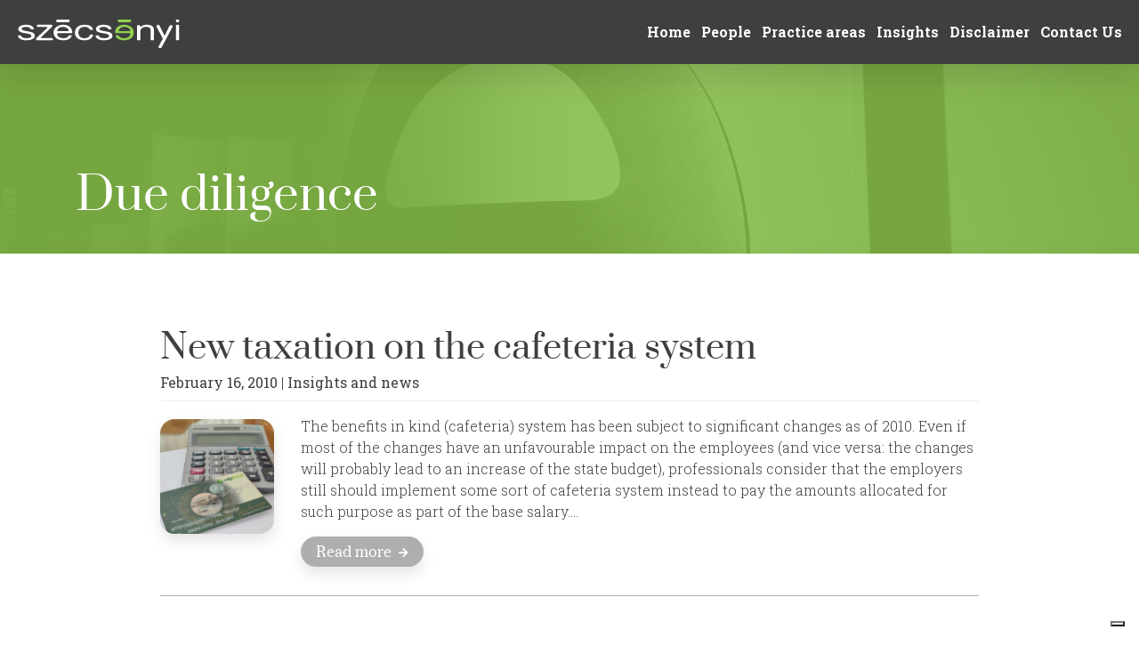

--- FILE ---
content_type: text/html; charset=UTF-8
request_url: https://szecsenyi.com/tag/due-diligence/
body_size: 77100
content:
<!DOCTYPE html>
<html lang="en-US">
    <head>
        <meta charset="UTF-8">
        <meta http-equiv="X-UA-Compatible" content="IE=edge">
        <meta name="viewport" content="width=device-width, initial-scale=1">
        <meta name="mobile-web-app-capable" content="yes">
        <meta name="apple-mobile-web-app-capable" content="yes">
        <meta name="apple-mobile-web-app-title" content="Szécsényi &amp; Partners - The real estate lawyers">
        <link rel="profile" href="http://gmpg.org/xfn/11">
        <link rel="pingback" href="https://szecsenyi.com/xmlrpc.php">

        <link rel="icon" type="image/png" href="https://szecsenyi.com/wp-content/themes/szecsenyi/img/favicon.png" />
        <link href="//maxcdn.bootstrapcdn.com/font-awesome/4.2.0/css/font-awesome.min.css" rel="stylesheet">

        <meta property="fb:app_id" content="628615504285681" />
        <meta property="og:type" content="article" />
        <meta property="og:url" content="https://szecsenyi.com/2010/02/16/new-taxation-on-the-cafeteria-system/" />
                <meta property="og:title" content="New taxation on the cafeteria system" />
                <meta property="og:description" content="The benefits in kind (cafeteria) system has been subject to significant changes as of 2010. Even if most of the changes have an unfavourable impact on the employees (and vice versa: the changes will probably lead to an increase of the state budget), professionals consider that the employers still should implement some sort of cafeteria system instead to pay the amounts allocated for such purpose as part of the base salary.

It is beneficial though that the former yearly limit of the benefits in kind (HUF 400.0000,-) has been abolished and instead each benefit will have its individual limit provided that in all cases the amount exceding the given limits subjects the tax of 98,79%. Also, the circle of the fund allowances (amounts paid by the employer to mutual or pension fund account of the employee) wasn’t limited.

The most unfavourable novelty is the change of the former tax (and social security) exempt status of several benefits to a taxable benefit in kind category. As most probably the employers will not takeover such taxes the employees may select the elements of the package from three categories having different tax rates.

The allowance to employees using the Internet at home, life assurance respectively the housing allowance keep their tax (and social security) exempt status and there is no upper limit thereof (first category).

The elements in the second category may be given up to a certain limit and subject to a ‘preferential‘ tax of 25%. The employer may dispense the lunch (hot meal) voucher up to HUF 18.000,-/month, the school allowance up to the 30% of the amount of the yearly statutory minimal salary, local travel pass as per the tariffs of the local public transportation company, the holiday voucher up to the yearly amount of the statutory minimal salary, the voluntary pension fund allowance up to 50% statutory minimal salary/month respectively the voluntary health fund up to 30% statutory minimal salary/month. The reimbursement of the tuition fees of any training is limited to amount of the statutory minimal salary multiplied with 2,5 and is taxable with 25% only (i) if it has been ordered by the employer and the training offers professional knowledge related to the business activity of the employer (ii) the curricula of the training is related to the given position. Please note that if the value of the certain benefit exceeds the threshold above the difference is subject to a tax of 97,89%.

The elements of the third category (cold meal voucher, culture voucher and gift voucher) do not have an upper limit (but the cafeteria package regulation will provide for such limits) and may be disbursed subject to a normal tax of 54% nevertheless, adding all payroll burdens (levied either on the employer or the employee) it increases to 98,79%.



Benefit
Limit
Tax 


Internet
unlimited
0%


Housing allowance
HUF 5 million
0%


Life insurance
unlimited
0%


Cold meal (lunch) voucher
HUF 18.000,-/month
25%


Holiday voucher
73.500,- /month
25%


Transporation pass
Unlimited
25%


School allowance
22.050,-/year
25%


Voluntary health fund premium
22.050,-/year
25%


Voluntary pension fund premium
36.750,- /month
25%


Training
183.750,-
25%


Cold meal voucher, gift voucher, culture voucher
Unlimited
98,79%



Linda Horváth
Do you have more questions? Please contact us." />
                <meta property="og:image" content="https://szecsenyi.com/wp-content/uploads/2010/02/cafeteria.jpg" />
        
        <!-- Global Site Tag (gtag.js) - Google Analytics -->
        <script async src="https://www.googletagmanager.com/gtag/js?id=UA-3673116-36"></script>
        <script>
            window.dataLayer = window.dataLayer || [];
            function gtag(){dataLayer.push(arguments);}
            gtag('js', new Date());

            gtag('config', 'UA-3673116-36');
        </script>

        <title>Due diligence &#8211; Szécsényi &amp; Partners</title>
<meta name='robots' content='max-image-preview:large' />
	<style>img:is([sizes="auto" i], [sizes^="auto," i]) { contain-intrinsic-size: 3000px 1500px }</style>
	<link rel="alternate" hreflang="en" href="https://szecsenyi.com/tag/due-diligence/" />
<link rel="alternate" hreflang="x-default" href="https://szecsenyi.com/tag/due-diligence/" />
<link rel='dns-prefetch' href='//ajax.googleapis.com' />
<link rel='dns-prefetch' href='//cdn.iubenda.com' />
<link rel='dns-prefetch' href='//use.fontawesome.com' />
<script type="text/javascript">
/* <![CDATA[ */
window._wpemojiSettings = {"baseUrl":"https:\/\/s.w.org\/images\/core\/emoji\/16.0.1\/72x72\/","ext":".png","svgUrl":"https:\/\/s.w.org\/images\/core\/emoji\/16.0.1\/svg\/","svgExt":".svg","source":{"concatemoji":"\/\/szecsenyi.com\/wp-includes\/js\/wp-emoji-release.min.js?ver=6.8.3"}};
/*! This file is auto-generated */
!function(s,n){var o,i,e;function c(e){try{var t={supportTests:e,timestamp:(new Date).valueOf()};sessionStorage.setItem(o,JSON.stringify(t))}catch(e){}}function p(e,t,n){e.clearRect(0,0,e.canvas.width,e.canvas.height),e.fillText(t,0,0);var t=new Uint32Array(e.getImageData(0,0,e.canvas.width,e.canvas.height).data),a=(e.clearRect(0,0,e.canvas.width,e.canvas.height),e.fillText(n,0,0),new Uint32Array(e.getImageData(0,0,e.canvas.width,e.canvas.height).data));return t.every(function(e,t){return e===a[t]})}function u(e,t){e.clearRect(0,0,e.canvas.width,e.canvas.height),e.fillText(t,0,0);for(var n=e.getImageData(16,16,1,1),a=0;a<n.data.length;a++)if(0!==n.data[a])return!1;return!0}function f(e,t,n,a){switch(t){case"flag":return n(e,"\ud83c\udff3\ufe0f\u200d\u26a7\ufe0f","\ud83c\udff3\ufe0f\u200b\u26a7\ufe0f")?!1:!n(e,"\ud83c\udde8\ud83c\uddf6","\ud83c\udde8\u200b\ud83c\uddf6")&&!n(e,"\ud83c\udff4\udb40\udc67\udb40\udc62\udb40\udc65\udb40\udc6e\udb40\udc67\udb40\udc7f","\ud83c\udff4\u200b\udb40\udc67\u200b\udb40\udc62\u200b\udb40\udc65\u200b\udb40\udc6e\u200b\udb40\udc67\u200b\udb40\udc7f");case"emoji":return!a(e,"\ud83e\udedf")}return!1}function g(e,t,n,a){var r="undefined"!=typeof WorkerGlobalScope&&self instanceof WorkerGlobalScope?new OffscreenCanvas(300,150):s.createElement("canvas"),o=r.getContext("2d",{willReadFrequently:!0}),i=(o.textBaseline="top",o.font="600 32px Arial",{});return e.forEach(function(e){i[e]=t(o,e,n,a)}),i}function t(e){var t=s.createElement("script");t.src=e,t.defer=!0,s.head.appendChild(t)}"undefined"!=typeof Promise&&(o="wpEmojiSettingsSupports",i=["flag","emoji"],n.supports={everything:!0,everythingExceptFlag:!0},e=new Promise(function(e){s.addEventListener("DOMContentLoaded",e,{once:!0})}),new Promise(function(t){var n=function(){try{var e=JSON.parse(sessionStorage.getItem(o));if("object"==typeof e&&"number"==typeof e.timestamp&&(new Date).valueOf()<e.timestamp+604800&&"object"==typeof e.supportTests)return e.supportTests}catch(e){}return null}();if(!n){if("undefined"!=typeof Worker&&"undefined"!=typeof OffscreenCanvas&&"undefined"!=typeof URL&&URL.createObjectURL&&"undefined"!=typeof Blob)try{var e="postMessage("+g.toString()+"("+[JSON.stringify(i),f.toString(),p.toString(),u.toString()].join(",")+"));",a=new Blob([e],{type:"text/javascript"}),r=new Worker(URL.createObjectURL(a),{name:"wpTestEmojiSupports"});return void(r.onmessage=function(e){c(n=e.data),r.terminate(),t(n)})}catch(e){}c(n=g(i,f,p,u))}t(n)}).then(function(e){for(var t in e)n.supports[t]=e[t],n.supports.everything=n.supports.everything&&n.supports[t],"flag"!==t&&(n.supports.everythingExceptFlag=n.supports.everythingExceptFlag&&n.supports[t]);n.supports.everythingExceptFlag=n.supports.everythingExceptFlag&&!n.supports.flag,n.DOMReady=!1,n.readyCallback=function(){n.DOMReady=!0}}).then(function(){return e}).then(function(){var e;n.supports.everything||(n.readyCallback(),(e=n.source||{}).concatemoji?t(e.concatemoji):e.wpemoji&&e.twemoji&&(t(e.twemoji),t(e.wpemoji)))}))}((window,document),window._wpemojiSettings);
/* ]]> */
</script>
<style id='wp-emoji-styles-inline-css' type='text/css'>

	img.wp-smiley, img.emoji {
		display: inline !important;
		border: none !important;
		box-shadow: none !important;
		height: 1em !important;
		width: 1em !important;
		margin: 0 0.07em !important;
		vertical-align: -0.1em !important;
		background: none !important;
		padding: 0 !important;
	}
</style>
<link rel='stylesheet' id='wp-block-library-css' href='//szecsenyi.com/wp-includes/css/dist/block-library/style.min.css?ver=6.8.3' type='text/css' media='all' />
<style id='classic-theme-styles-inline-css' type='text/css'>
/*! This file is auto-generated */
.wp-block-button__link{color:#fff;background-color:#32373c;border-radius:9999px;box-shadow:none;text-decoration:none;padding:calc(.667em + 2px) calc(1.333em + 2px);font-size:1.125em}.wp-block-file__button{background:#32373c;color:#fff;text-decoration:none}
</style>
<style id='global-styles-inline-css' type='text/css'>
:root{--wp--preset--aspect-ratio--square: 1;--wp--preset--aspect-ratio--4-3: 4/3;--wp--preset--aspect-ratio--3-4: 3/4;--wp--preset--aspect-ratio--3-2: 3/2;--wp--preset--aspect-ratio--2-3: 2/3;--wp--preset--aspect-ratio--16-9: 16/9;--wp--preset--aspect-ratio--9-16: 9/16;--wp--preset--color--black: #000000;--wp--preset--color--cyan-bluish-gray: #abb8c3;--wp--preset--color--white: #ffffff;--wp--preset--color--pale-pink: #f78da7;--wp--preset--color--vivid-red: #cf2e2e;--wp--preset--color--luminous-vivid-orange: #ff6900;--wp--preset--color--luminous-vivid-amber: #fcb900;--wp--preset--color--light-green-cyan: #7bdcb5;--wp--preset--color--vivid-green-cyan: #00d084;--wp--preset--color--pale-cyan-blue: #8ed1fc;--wp--preset--color--vivid-cyan-blue: #0693e3;--wp--preset--color--vivid-purple: #9b51e0;--wp--preset--gradient--vivid-cyan-blue-to-vivid-purple: linear-gradient(135deg,rgba(6,147,227,1) 0%,rgb(155,81,224) 100%);--wp--preset--gradient--light-green-cyan-to-vivid-green-cyan: linear-gradient(135deg,rgb(122,220,180) 0%,rgb(0,208,130) 100%);--wp--preset--gradient--luminous-vivid-amber-to-luminous-vivid-orange: linear-gradient(135deg,rgba(252,185,0,1) 0%,rgba(255,105,0,1) 100%);--wp--preset--gradient--luminous-vivid-orange-to-vivid-red: linear-gradient(135deg,rgba(255,105,0,1) 0%,rgb(207,46,46) 100%);--wp--preset--gradient--very-light-gray-to-cyan-bluish-gray: linear-gradient(135deg,rgb(238,238,238) 0%,rgb(169,184,195) 100%);--wp--preset--gradient--cool-to-warm-spectrum: linear-gradient(135deg,rgb(74,234,220) 0%,rgb(151,120,209) 20%,rgb(207,42,186) 40%,rgb(238,44,130) 60%,rgb(251,105,98) 80%,rgb(254,248,76) 100%);--wp--preset--gradient--blush-light-purple: linear-gradient(135deg,rgb(255,206,236) 0%,rgb(152,150,240) 100%);--wp--preset--gradient--blush-bordeaux: linear-gradient(135deg,rgb(254,205,165) 0%,rgb(254,45,45) 50%,rgb(107,0,62) 100%);--wp--preset--gradient--luminous-dusk: linear-gradient(135deg,rgb(255,203,112) 0%,rgb(199,81,192) 50%,rgb(65,88,208) 100%);--wp--preset--gradient--pale-ocean: linear-gradient(135deg,rgb(255,245,203) 0%,rgb(182,227,212) 50%,rgb(51,167,181) 100%);--wp--preset--gradient--electric-grass: linear-gradient(135deg,rgb(202,248,128) 0%,rgb(113,206,126) 100%);--wp--preset--gradient--midnight: linear-gradient(135deg,rgb(2,3,129) 0%,rgb(40,116,252) 100%);--wp--preset--font-size--small: 13px;--wp--preset--font-size--medium: 20px;--wp--preset--font-size--large: 36px;--wp--preset--font-size--x-large: 42px;--wp--preset--spacing--20: 0.44rem;--wp--preset--spacing--30: 0.67rem;--wp--preset--spacing--40: 1rem;--wp--preset--spacing--50: 1.5rem;--wp--preset--spacing--60: 2.25rem;--wp--preset--spacing--70: 3.38rem;--wp--preset--spacing--80: 5.06rem;--wp--preset--shadow--natural: 6px 6px 9px rgba(0, 0, 0, 0.2);--wp--preset--shadow--deep: 12px 12px 50px rgba(0, 0, 0, 0.4);--wp--preset--shadow--sharp: 6px 6px 0px rgba(0, 0, 0, 0.2);--wp--preset--shadow--outlined: 6px 6px 0px -3px rgba(255, 255, 255, 1), 6px 6px rgba(0, 0, 0, 1);--wp--preset--shadow--crisp: 6px 6px 0px rgba(0, 0, 0, 1);}:where(.is-layout-flex){gap: 0.5em;}:where(.is-layout-grid){gap: 0.5em;}body .is-layout-flex{display: flex;}.is-layout-flex{flex-wrap: wrap;align-items: center;}.is-layout-flex > :is(*, div){margin: 0;}body .is-layout-grid{display: grid;}.is-layout-grid > :is(*, div){margin: 0;}:where(.wp-block-columns.is-layout-flex){gap: 2em;}:where(.wp-block-columns.is-layout-grid){gap: 2em;}:where(.wp-block-post-template.is-layout-flex){gap: 1.25em;}:where(.wp-block-post-template.is-layout-grid){gap: 1.25em;}.has-black-color{color: var(--wp--preset--color--black) !important;}.has-cyan-bluish-gray-color{color: var(--wp--preset--color--cyan-bluish-gray) !important;}.has-white-color{color: var(--wp--preset--color--white) !important;}.has-pale-pink-color{color: var(--wp--preset--color--pale-pink) !important;}.has-vivid-red-color{color: var(--wp--preset--color--vivid-red) !important;}.has-luminous-vivid-orange-color{color: var(--wp--preset--color--luminous-vivid-orange) !important;}.has-luminous-vivid-amber-color{color: var(--wp--preset--color--luminous-vivid-amber) !important;}.has-light-green-cyan-color{color: var(--wp--preset--color--light-green-cyan) !important;}.has-vivid-green-cyan-color{color: var(--wp--preset--color--vivid-green-cyan) !important;}.has-pale-cyan-blue-color{color: var(--wp--preset--color--pale-cyan-blue) !important;}.has-vivid-cyan-blue-color{color: var(--wp--preset--color--vivid-cyan-blue) !important;}.has-vivid-purple-color{color: var(--wp--preset--color--vivid-purple) !important;}.has-black-background-color{background-color: var(--wp--preset--color--black) !important;}.has-cyan-bluish-gray-background-color{background-color: var(--wp--preset--color--cyan-bluish-gray) !important;}.has-white-background-color{background-color: var(--wp--preset--color--white) !important;}.has-pale-pink-background-color{background-color: var(--wp--preset--color--pale-pink) !important;}.has-vivid-red-background-color{background-color: var(--wp--preset--color--vivid-red) !important;}.has-luminous-vivid-orange-background-color{background-color: var(--wp--preset--color--luminous-vivid-orange) !important;}.has-luminous-vivid-amber-background-color{background-color: var(--wp--preset--color--luminous-vivid-amber) !important;}.has-light-green-cyan-background-color{background-color: var(--wp--preset--color--light-green-cyan) !important;}.has-vivid-green-cyan-background-color{background-color: var(--wp--preset--color--vivid-green-cyan) !important;}.has-pale-cyan-blue-background-color{background-color: var(--wp--preset--color--pale-cyan-blue) !important;}.has-vivid-cyan-blue-background-color{background-color: var(--wp--preset--color--vivid-cyan-blue) !important;}.has-vivid-purple-background-color{background-color: var(--wp--preset--color--vivid-purple) !important;}.has-black-border-color{border-color: var(--wp--preset--color--black) !important;}.has-cyan-bluish-gray-border-color{border-color: var(--wp--preset--color--cyan-bluish-gray) !important;}.has-white-border-color{border-color: var(--wp--preset--color--white) !important;}.has-pale-pink-border-color{border-color: var(--wp--preset--color--pale-pink) !important;}.has-vivid-red-border-color{border-color: var(--wp--preset--color--vivid-red) !important;}.has-luminous-vivid-orange-border-color{border-color: var(--wp--preset--color--luminous-vivid-orange) !important;}.has-luminous-vivid-amber-border-color{border-color: var(--wp--preset--color--luminous-vivid-amber) !important;}.has-light-green-cyan-border-color{border-color: var(--wp--preset--color--light-green-cyan) !important;}.has-vivid-green-cyan-border-color{border-color: var(--wp--preset--color--vivid-green-cyan) !important;}.has-pale-cyan-blue-border-color{border-color: var(--wp--preset--color--pale-cyan-blue) !important;}.has-vivid-cyan-blue-border-color{border-color: var(--wp--preset--color--vivid-cyan-blue) !important;}.has-vivid-purple-border-color{border-color: var(--wp--preset--color--vivid-purple) !important;}.has-vivid-cyan-blue-to-vivid-purple-gradient-background{background: var(--wp--preset--gradient--vivid-cyan-blue-to-vivid-purple) !important;}.has-light-green-cyan-to-vivid-green-cyan-gradient-background{background: var(--wp--preset--gradient--light-green-cyan-to-vivid-green-cyan) !important;}.has-luminous-vivid-amber-to-luminous-vivid-orange-gradient-background{background: var(--wp--preset--gradient--luminous-vivid-amber-to-luminous-vivid-orange) !important;}.has-luminous-vivid-orange-to-vivid-red-gradient-background{background: var(--wp--preset--gradient--luminous-vivid-orange-to-vivid-red) !important;}.has-very-light-gray-to-cyan-bluish-gray-gradient-background{background: var(--wp--preset--gradient--very-light-gray-to-cyan-bluish-gray) !important;}.has-cool-to-warm-spectrum-gradient-background{background: var(--wp--preset--gradient--cool-to-warm-spectrum) !important;}.has-blush-light-purple-gradient-background{background: var(--wp--preset--gradient--blush-light-purple) !important;}.has-blush-bordeaux-gradient-background{background: var(--wp--preset--gradient--blush-bordeaux) !important;}.has-luminous-dusk-gradient-background{background: var(--wp--preset--gradient--luminous-dusk) !important;}.has-pale-ocean-gradient-background{background: var(--wp--preset--gradient--pale-ocean) !important;}.has-electric-grass-gradient-background{background: var(--wp--preset--gradient--electric-grass) !important;}.has-midnight-gradient-background{background: var(--wp--preset--gradient--midnight) !important;}.has-small-font-size{font-size: var(--wp--preset--font-size--small) !important;}.has-medium-font-size{font-size: var(--wp--preset--font-size--medium) !important;}.has-large-font-size{font-size: var(--wp--preset--font-size--large) !important;}.has-x-large-font-size{font-size: var(--wp--preset--font-size--x-large) !important;}
:where(.wp-block-post-template.is-layout-flex){gap: 1.25em;}:where(.wp-block-post-template.is-layout-grid){gap: 1.25em;}
:where(.wp-block-columns.is-layout-flex){gap: 2em;}:where(.wp-block-columns.is-layout-grid){gap: 2em;}
:root :where(.wp-block-pullquote){font-size: 1.5em;line-height: 1.6;}
</style>
<link rel='stylesheet' id='contact-form-7-css' href='//szecsenyi.com/wp-content/plugins/contact-form-7/includes/css/styles.css?ver=6.1.4' type='text/css' media='all' />
<link rel='stylesheet' id='wpml-legacy-horizontal-list-0-css' href='//szecsenyi.com/wp-content/plugins/sitepress-multilingual-cms/templates/language-switchers/legacy-list-horizontal/style.min.css?ver=1' type='text/css' media='all' />
<style id='wpml-legacy-horizontal-list-0-inline-css' type='text/css'>
.wpml-ls-statics-footer a, .wpml-ls-statics-footer .wpml-ls-sub-menu a, .wpml-ls-statics-footer .wpml-ls-sub-menu a:link, .wpml-ls-statics-footer li:not(.wpml-ls-current-language) .wpml-ls-link, .wpml-ls-statics-footer li:not(.wpml-ls-current-language) .wpml-ls-link:link {color:#444444;background-color:#ffffff;}.wpml-ls-statics-footer .wpml-ls-sub-menu a:hover,.wpml-ls-statics-footer .wpml-ls-sub-menu a:focus, .wpml-ls-statics-footer .wpml-ls-sub-menu a:link:hover, .wpml-ls-statics-footer .wpml-ls-sub-menu a:link:focus {color:#000000;background-color:#eeeeee;}.wpml-ls-statics-footer .wpml-ls-current-language > a {color:#444444;background-color:#ffffff;}.wpml-ls-statics-footer .wpml-ls-current-language:hover>a, .wpml-ls-statics-footer .wpml-ls-current-language>a:focus {color:#000000;background-color:#eeeeee;}
</style>
<link rel='stylesheet' id='wpml-legacy-post-translations-0-css' href='//szecsenyi.com/wp-content/plugins/sitepress-multilingual-cms/templates/language-switchers/legacy-post-translations/style.min.css?ver=1' type='text/css' media='all' />
<link rel='stylesheet' id='wpml-menu-item-0-css' href='//szecsenyi.com/wp-content/plugins/sitepress-multilingual-cms/templates/language-switchers/menu-item/style.min.css?ver=1' type='text/css' media='all' />
<link rel='stylesheet' id='basic-styles-css' href='//szecsenyi.com/wp-content/themes/szecsenyi/bootstrap/css/bootstrap.min.css?ver=4.3.1' type='text/css' media='all' />
<link rel='stylesheet' id='block-grid-styles-css' href='//szecsenyi.com/wp-content/themes/szecsenyi/css/bootstrap4-block-grid.min.css?ver=0.4.1' type='text/css' media='all' />
<link rel='stylesheet' id='fontawesome-styles-css' href='//use.fontawesome.com/releases/v5.8.1/css/all.css?ver=5.8.1' type='text/css' media='all' />
<link rel='stylesheet' id='animate-styles-css' href='//szecsenyi.com/wp-content/themes/szecsenyi/css/animate.css?ver=0.4.1' type='text/css' media='all' />
<link rel='stylesheet' id='prata-font-css' href='//szecsenyi.com/wp-content/themes/szecsenyi/fonts/prata-regular-extended.css?ver=1.0' type='text/css' media='all' />
<link rel='stylesheet' id='slick-styles-css' href='//szecsenyi.com/wp-content/themes/szecsenyi/css/slick.css?ver=1.6.0' type='text/css' media='all' />
<link rel='stylesheet' id='theme-styles-css' href='//szecsenyi.com/wp-content/themes/szecsenyi/css/style.css?ver=0.4.1' type='text/css' media='all' />
<link rel='stylesheet' id='ari-fancybox-css' href='//szecsenyi.com/wp-content/plugins/ari-fancy-lightbox/assets/fancybox/jquery.fancybox.min.css?ver=1.4.1' type='text/css' media='all' />
<style id='ari-fancybox-inline-css' type='text/css'>
BODY .fancybox-container{z-index:200000}BODY .fancybox-is-open .fancybox-bg{opacity:0.87}BODY .fancybox-bg {background-color:#0f0f11}BODY .fancybox-thumbs {background-color:#ffffff}
</style>
<script type="text/javascript" src="//ajax.googleapis.com/ajax/libs/jquery/2.2.4/jquery.min.js?ver=2.2.4" id="jquery-js"></script>

<script  type="text/javascript" class=" _iub_cs_skip" type="text/javascript" id="iubenda-head-inline-scripts-0">
/* <![CDATA[ */
var _iub = _iub || [];
_iub.csConfiguration = {"ccpaAcknowledgeOnDisplay":true,"consentOnContinuedBrowsing":false,"countryDetection":true,"enableCcpa":true,"enableLgpd":true,"floatingPreferencesButtonDisplay":"bottom-right","invalidateConsentWithoutLog":true,"lang":"en","lgpdAppliesGlobally":false,"perPurposeConsent":true,"siteId":2817651,"whitelabel":false,"cookiePolicyId":62649136,"cookiePolicyUrl":"https://szecsenyi.com/cookie-policy/","privacyPolicyUrl":"https://szecsenyi.com/privacy-policy/", "banner":{ "acceptButtonColor":"#92D050","acceptButtonDisplay":true,"backgroundColor":"#3D403D","brandBackgroundColor":"#3D403D","closeButtonDisplay":false,"customizeButtonColor":"#2D302D","customizeButtonDisplay":true,"explicitWithdrawal":true,"listPurposes":true,"logo":null,"position":"bottom","rejectButtonColor":"#92D050","rejectButtonDisplay":true }};
/* ]]> */
</script>
<script  type="text/javascript" class=" _iub_cs_skip" type="text/javascript" src="//cdn.iubenda.com/cs/ccpa/stub.js?ver=3.12.5" id="iubenda-head-scripts-0-js"></script>
<script  type="text/javascript" charset="UTF-8" async="" class=" _iub_cs_skip" type="text/javascript" src="//cdn.iubenda.com/cs/iubenda_cs.js?ver=3.12.5" id="iubenda-head-scripts-1-js"></script>
<script type="text/javascript" src="//szecsenyi.com/wp-content/themes/szecsenyi/js/slick.js?ver=1.6.0" id="slick-scripts-js"></script>
<script type="text/javascript" id="ari-fancybox-js-extra">
/* <![CDATA[ */
var ARI_FANCYBOX = {"lightbox":{"backFocus":false,"trapFocus":false,"thumbs":{"hideOnClose":false},"touch":{"vertical":true,"momentum":true},"buttons":["slideShow","fullScreen","thumbs","close"],"lang":"custom","i18n":{"custom":{"PREV":"Previous","NEXT":"Next","PLAY_START":"Start slideshow (P)","PLAY_STOP":"Stop slideshow (P)","FULL_SCREEN":"Full screen (F)","THUMBS":"Thumbnails (G)","CLOSE":"Close (Esc)","ERROR":"The requested content cannot be loaded. <br\/> Please try again later."}}},"convert":{"images":{"convert":true,"post_grouping":true,"grouping_selector":".wp-block-gallery$$A"}},"sanitize":null,"viewers":{"pdfjs":{"url":"https:\/\/szecsenyi.com\/wp-content\/plugins\/ari-fancy-lightbox\/assets\/pdfjs\/web\/viewer.html"}}};
/* ]]> */
</script>
<script type="text/javascript" src="//szecsenyi.com/wp-content/plugins/ari-fancy-lightbox/assets/fancybox/jquery.fancybox.min.js?ver=1.4.1" id="ari-fancybox-js"></script>
<link rel="https://api.w.org/" href="https://szecsenyi.com/wp-json/" /><link rel="alternate" title="JSON" type="application/json" href="https://szecsenyi.com/wp-json/wp/v2/tags/13" /><meta name="generator" content="WPML ver:4.8.6 stt:1,23;" />
<style type="text/css">.recentcomments a{display:inline !important;padding:0 !important;margin:0 !important;}</style>		<style type="text/css" id="wp-custom-css">
			.home h1.entry-title {
  display: none;
}

.blog h1.entry-title:before {
	content: "Recent News";
	font-size:28px !important;
}		</style>
		    </head>

    <body class="archive tag-due-diligence tag-13 wp-theme-szecsenyi group-blog hfeed">
        <style>
        div.embed-responsive {
            display:none !important;
        }

        .embed-responsive-16by9::before {
            padding-top: 0 !important;
        }
        </style>
        <!-- LOADING -->
        <script>
    $('body').addClass('fixed');

    $(window).ready(function() {
        $("div.loading").addClass("goaway").delay(250).fadeOut(750, function() {
            $("body").removeClass("fixed");
        });
    });
</script>


<style>
    @keyframes pulse {
        0% { transform: scale(1); }
        50% { transform: scale(1.3); }
        100% { transform: scale(1); }
    }

    body.fixed{
        display:block;
        height:100vh;
        overflow-y:hidden;
    }

    .loading{
        display:block;
        opacity:1;
        position:fixed;
        width:100%;
        height:100%;
        top:0;
        right:0;
        bottom:0;
        left:0;
        z-index:999999;
        background-color:#FFFFFF;
        overflow:hidden;
    }

    .logo{
        display:block;
        position:absolute;
        margin: -24px auto;
        top:50%;
        left:0;
        right:0;
        bottom:auto;
        width: 48px;
        height:48px;
        background-size:contain;
        background-position:center;
        background-repeat:no-repeat;
        z-index:999;
        /*background-image:url(https://szecsenyi.com/wp-content/themes/szecsenyi/img/loading.png);*/
        animation-name: pulse;
        animation-duration: 1.5s;
        animation-iteration-count: infinite;
    }
</style>

<div class="loading">
</div>
        <!-- ******************* The Navbar Area ******************* -->
        <div class="header_bar">
            <div class="wrapper wrapper-navbar" id="wrapper-navbar">

                <div class="container-fluid">

                    <nav class="navbar">

                        
                        <a class="navbar-brand" rel="home" href="https://szecsenyi.com/" title="Szécsényi &amp; Partners">
                            <?xml version="1.0" encoding="UTF-8"?>
<svg width="227px" height="40px" viewBox="0 0 227 40" version="1.1" xmlns="http://www.w3.org/2000/svg" xmlns:xlink="http://www.w3.org/1999/xlink">
    <!-- Generator: Sketch 52.6 (67491) - http://www.bohemiancoding.com/sketch -->
    <title>logo</title>
    <desc>Created with Sketch.</desc>
    <g id="Symbols" stroke="none" stroke-width="1" fill="none" fill-rule="evenodd">
        <g id="logo-/-full">
            <g id="logo">
                <g id="i-letter" transform="translate(221.000000, 0.000000)" fill="#FFFFFF">
                    <path d="M5.33619937,27.0557881 C5.33619937,27.3360617 5.34245084,27.6318131 5.36037171,27.9271462 C5.37829259,28.2228976 5.32119585,28.4245272 5.21950532,28.6265752 C5.01737454,29.0122652 4.15258824,29.0365276 3.86460398,29.0909091 L3.04732883,29.0909091 C2.57930231,29.0909091 2.17003959,29.0725031 1.82787594,29.027743 C1.48279495,28.988421 1.2181495,28.8528857 1.03518989,28.6265752 C0.893906734,28.4546462 0.821806479,28.2375387 0.821806479,27.9664681 L0.821806479,27.1825387 L0.821806479,9.23833524 C0.821806479,8.92794269 0.80055149,8.31887051 0.86098234,8.02646566 C1.04394195,7.08566667 4.81357671,6.97439387 5.28201999,7.98421546 C5.39621346,8.23437011 5.33619937,8.83131104 5.33619937,9.11158464 L5.33619937,27.0557881 Z" id="Fill-11"></path>
                    <path d="M4.22528988,0.00584436457 L1.89787718,0 C1.44462199,0.0506511596 0.740073684,-0.0642880103 0.825243497,1.85071545 C0.864455342,2.82516583 0.724473273,3.50467062 1.9096829,3.63636364 L4.21896539,3.63129852 C4.88767491,3.59428421 5.46236033,3.52415184 5.34936276,1.85071545 C5.33797868,0.736000312 5.3679146,0.067794629 4.22528988,0.00584436457" id="Fill-23"></path>
                </g>
                <path d="M196.095897,7.50658969 C197.809549,6.82550656 198.510188,7.84879649 198.510188,7.84879649 L206.004638,22.7631016 L212.676853,9.14476946 C212.860503,8.80589314 213.135979,8.50573364 213.498249,8.25053563 C213.861357,7.99575392 214.335577,7.86961199 214.921749,7.86961199 C215.541465,7.86961199 216.088224,8.01656942 216.565799,8.30465592 C217.034569,8.59857077 217.272727,8.94952008 217.272727,9.36374851 C217.272727,9.4840621 217.109622,9.90078839 216.783412,10.6180905 C216.450912,11.3349763 216.006461,12.2379526 215.441673,13.33035 C214.876466,14.4223311 214.226561,15.6612696 213.498249,17.0446677 C212.76742,18.4276494 212.023594,19.8468501 211.256287,21.2872827 C210.48898,22.7364577 209.721254,24.1702293 208.956882,25.601503 C208.19251,27.0386051 207.488517,28.3499815 206.850352,29.5381302 C206.213027,30.729193 205.665849,31.7462383 205.209238,32.5984249 C204.750531,33.4476972 202.124078,38.3589061 201.976067,38.6532372 C201.794933,38.9950277 201.528681,39.3039297 201.181506,39.5832737 C200.839782,39.8592872 200.356337,40 199.734106,40 C199.111455,40 198.568051,39.8680297 198.096346,39.5978446 C197.618771,39.3343203 197.380193,38.9800405 197.380193,38.5449966 C197.380193,38.3260176 197.552522,37.8759865 197.903052,37.1978175 C198.244356,36.5167344 200.966828,31.4494093 201.40499,30.6842316 C201.846506,29.9190538 202.269573,29.1838504 202.69222,28.4819518 C203.109417,27.7767227 203.411728,27.2788159 203.596217,26.9907294 L194.620823,10.0027843 C194.620823,10.0027843 194.04136,8.32255725 196.095897,7.50658969" id="y-letter" fill="#FFFFFF"></path>
                <path d="M180.646112,7.28048604 C182.977003,7.22628769 184.843502,7.45610549 186.250712,7.96783871 C187.658772,8.48293308 188.785305,9.25473434 189.637541,10.2845029 C189.856129,10.5508731 190.035592,10.8416115 190.162747,11.1567182 C190.291603,11.4651026 190.415781,11.7831502 190.522948,12.1100209 C190.710066,12.6251152 190.821911,13.1759217 190.858909,13.7725237 C190.895482,14.3691256 190.909091,14.9774916 190.909091,15.5984618 L190.909091,19.9465136 L190.909091,26.2746958 C190.909091,26.7351716 190.902712,27.6103279 190.887828,28.0703836 C190.864438,28.5338005 190.614806,28.8304209 190.13638,28.963606 C189.947987,29.0182245 189.756616,29.0514157 189.551212,29.0665408 C189.350486,29.0820861 189.139128,29.0850271 188.915012,29.0850271 C188.432759,29.0850271 187.970068,29.0820861 187.527364,29.0665408 C187.084661,29.0514157 186.768262,28.9367169 186.583271,28.7216041 C186.396153,28.5338005 186.307272,28.2913784 186.307272,27.988876 L186.307272,27.0981745 L186.307272,23.1925324 L186.307272,16.5731917 C186.307272,15.8408838 186.28856,15.1232809 186.250712,14.3993759 C186.213713,13.6876549 186.046583,13.0700459 185.752298,12.5553716 C185.455461,12.0163292 185.012333,11.5743396 184.420786,11.2382258 C183.827538,10.8958099 183.142432,10.6353217 182.365468,10.4445771 C182.142203,10.3899586 180.504923,10.2357664 180.117505,10.2210615 C177.219732,10.1118245 175.354935,11.2865421 175.206091,11.3382196 C173.911152,12.0163292 172.97046,13.0309726 172.378913,14.3842507 C172.267068,14.5989434 172.072295,15.2140316 171.986817,15.7224037 C171.965128,15.8740751 171.874546,17.8210141 171.874546,17.9508381 L171.874546,19.1747124 L171.874546,23.0715315 L171.874546,27.0591013 L171.874546,27.9737509 C171.874546,28.2825555 171.782688,28.5338005 171.600249,28.7245451 C171.414407,28.9425989 171.089928,29.0547769 170.628513,29.0694818 C170.164546,29.0820861 169.695476,29.0909091 169.214073,29.0909091 C168.917236,29.0909091 168.641238,29.078725 168.380549,29.0514157 C168.11986,29.0215856 167.900847,28.954783 167.715856,28.8459662 C167.416893,28.70942 167.272727,28.4548138 167.272727,28.0766858 L167.272727,26.9771736 L167.272727,21.7690906 L167.272727,11.9465856 L167.272727,9.46984716 L167.272727,8.74006012 C167.272727,8.49763805 167.470477,7.9497726 168.049691,7.84683775 C168.195132,7.82288965 168.408617,7.79516026 168.687167,7.76533016 C168.961039,7.73760077 169.249796,7.72583679 169.546632,7.72583679 C169.839216,7.72583679 170.130099,7.73760077 170.405247,7.76533016 C170.683797,7.79516026 170.876869,7.83465363 170.989139,7.88927212 C171.39527,8.07707569 171.537734,8.28294538 171.543263,8.60099304 C171.547941,8.88542933 171.581962,9.19129286 171.712094,9.55135475 C171.905165,10.0903972 172.668095,9.99376451 173.237103,9.59378911 C173.94007,9.10054214 175.138899,8.42201245 175.677713,8.19219466 C176.2144,7.96489772 176.836566,7.76533016 177.535706,7.60441569 C177.832968,7.5229081 178.848507,7.35317064 179.537015,7.31997941 C179.723707,7.30779528 180.460695,7.28048604 180.646112,7.28048604" id="n-letter" fill="#FFFFFF"></path>
                <g id="e-letter-green" transform="translate(136.000000, 0.000000)" fill="#92D050">
                    <path d="M21.5266212,15.5351598 C21.4943302,15.7554409 21.3638917,15.9124853 21.1408291,16.0209507 C20.8463865,16.1838581 20.336954,16.2592394 19.6155058,16.244582 C18.8944825,16.2290869 18.277555,16.2236427 17.7617493,16.2236427 L9.32870821,16.2236427 C8.77423831,16.2236427 8.11482276,16.2290869 7.33686537,16.244582 C6.5584831,16.2592394 6.03800369,16.1570559 5.78265012,15.9426378 C5.67090638,15.837104 5.5778574,15.6922043 5.50690225,15.5171521 C5.42872412,15.3420999 5.42872412,15.1578344 5.50690225,14.9706374 C5.72571604,14.3759624 6.03800369,13.8240036 6.44716424,13.3105729 C6.96721877,12.6920272 7.53528487,12.1639391 8.16495874,11.735103 C8.7925082,11.3008228 9.59978239,10.9054896 10.6084502,10.639561 C11.0677468,10.5189508 12.2909796,10.2685173 13.1577372,10.2773118 C14.1205178,10.2865251 15.5519424,10.3954092 16.5380916,10.639561 C17.6266371,10.9142841 18.4704511,11.3669908 19.11797,11.8557132 C19.7654888,12.3389913 20.3446018,12.9487425 20.8646564,13.6757536 C20.9734259,13.8118588 21.083895,13.9776977 21.1956388,14.1829025 C21.3073825,14.3851757 21.4004315,14.6025252 21.4756355,14.8500273 C21.5478653,15.0912475 21.5678347,15.3207418 21.5266212,15.5351598 M26.7135703,17.2827504 C26.5729346,15.6587015 25.9696034,13.986911 25.2485801,12.9307347 C25.0510104,12.6380039 24.8551402,12.3934333 24.6354766,12.0973522 C23.8209794,11.1559231 22.8955883,10.3376168 21.8614276,9.64955278 C20.8281166,8.96148871 19.5526234,8.38817179 18.0353728,7.92918322 C17.5930715,7.79642831 17.1397233,7.70597071 16.6791521,7.62765788 C15.5447195,7.42831613 14.7013304,7.31063749 13.6569725,7.28048496 C12.1057314,7.23818765 10.752485,7.37094256 9.60700537,7.62765788 C8.46195066,7.88395442 7.42821482,8.22819584 6.50367343,8.65996338 C6.31715061,8.71105517 5.8191899,9.04901482 5.67090638,9.10345689 C5.37688862,9.26636433 4.4914363,9.77644469 3.95311188,10.3170964 C3.21339379,11.0562522 2.39124876,11.8079717 1.8448516,12.9064452 C1.67787331,13.2473364 1.02228169,14.6749751 0.930082482,15.0523005 C0.835758867,15.429626 0.506475974,16.5616023 0.487781203,16.7517308 C0.469511314,16.938509 0.319528267,17.4908867 0.376462341,18.2275298 C0.400680567,18.5654895 0.550663614,18.8008468 0.736336677,18.9365332 C0.922859503,19.0454173 1.19095951,19.1174484 1.53851229,19.1597457 C1.89328805,19.1995303 2.29055193,19.2171192 2.73285321,19.2171192 C3.17515449,19.2171192 3.61958017,19.2112562 4.06443074,19.1995303 C4.5071569,19.1840352 4.89337387,19.1781722 5.2286051,19.1781722 L19.4230346,19.1781722 C19.7166275,19.1781722 20.0136194,19.1840352 20.3076372,19.1995303 C20.6046291,19.2112562 20.8463865,19.2564851 21.0290854,19.3381482 C21.1773689,19.3921715 21.3256524,19.5010556 21.4756355,19.663963 C21.5478653,19.7422759 21.6200951,19.8603733 21.6948741,20.0082045 C21.7683786,20.1560356 21.8478314,20.7444288 21.3638917,21.7918106 C21.2631949,22.0062286 21.1773689,22.2415859 21.0290854,22.4526536 C20.1801728,23.9104449 18.7763655,24.9490321 16.8172385,25.5675779 C16.5963003,25.6521725 16.3511439,25.7124775 16.0957903,25.7727826 C15.3734924,25.9478348 13.562224,26.1350318 12.7120368,26.1350318 C11.8656736,26.1350318 11.1765163,26.0805897 10.6607106,25.9750559 C10.141081,25.8691032 9.67456147,25.7518434 9.24755591,25.6308144 C8.821825,25.5102043 8.424986,25.3565101 8.053215,25.1663817 C7.6474535,24.9791847 7.29990071,24.7555534 7.00078438,24.4988381 C6.70719151,24.2425415 6.44716424,23.9648869 6.2249514,23.6692246 C6.00486296,23.397433 5.80686835,23.1168469 5.64456374,22.8207658 C5.47673569,22.5251035 5.18994091,22.3077539 4.78587894,22.1720675 C4.63589589,22.1209758 4.39541316,22.0753282 4.06443074,22.0514574 C3.72919951,22.0242364 3.39864198,22.0179546 3.06511027,22.0300994 C2.73285321,22.0422441 2.41716651,22.0665337 2.12314876,22.0908232 C1.82615683,22.1209758 1.62093924,22.1720675 1.5134443,22.2507992 C1.14209818,22.4438591 1.05329802,22.7516663 1.23514715,23.1834338 C1.53213907,23.9104449 1.92260485,24.5591431 2.39889662,25.1236656 C3.13861471,25.9901321 3.97902963,26.696204 4.92226579,27.2519319 C5.86380242,27.8038908 7.04582178,28.2959634 8.49849044,28.606702 C9.16937778,28.7486702 10.3645685,28.9145091 10.7707548,28.96937 C10.9577026,28.9991037 12.1843344,29.1017061 13.0200757,29.0899801 C14.1804261,29.0749038 15.5753109,28.9450804 16.2623437,28.8483411 C16.5963003,28.8001808 16.9285574,28.7335939 17.2595398,28.6640756 C17.5930715,28.600839 17.905784,28.5225262 18.2040506,28.4437946 C18.3480853,28.3893525 18.4780989,28.3562685 18.5898427,28.3411922 C18.7015864,28.3261159 18.8316001,28.2959634 18.9756348,28.2385898 C19.5343535,28.0513928 20.1253632,27.8218986 20.7533375,27.5534572 C21.8248878,27.0404454 22.739232,26.4156179 23.4984946,25.6701802 C24.2560577,24.9310244 24.8916799,24.1005733 25.4091852,23.1834338 C25.5944334,22.8844212 25.7367685,22.555256 25.8655075,22.2445174 C26.5542399,20.6116739 26.6387912,19.0269908 26.7135703,18.2275298 C26.7318402,18.0252566 26.7318402,17.5181077 26.7135703,17.2827504" id="Fill-18"></path>
                    <path d="M4,1.81686498 C4,2.82029817 4.90931091,3.63636364 6.02778433,3.63636364 L21.0631248,3.63636364 C22.1828582,3.63636364 23.0909091,2.82029817 23.0909091,1.81686498 C23.0909091,0.813431783 22.1828582,0 21.0631248,0 L6.02778433,0 C4.90931091,0 4,0.813431783 4,1.81686498" id="Fill-20"></path>
                </g>
                <path d="M119.478786,7.28757217 C122.032344,7.20304322 124.290666,7.48675922 126.069596,7.95376078 C127.849779,8.42745771 129.231164,9.25391656 130.213751,10.4423435 C130.466393,10.7377764 130.666836,11.0424154 130.812992,11.3499836 C130.95873,11.6604811 131.101546,12.0040369 131.247702,12.3810695 C131.321198,12.5710504 131.339572,12.7673082 131.302824,12.9694245 C131.266076,13.1686116 131.211789,13.3284633 131.137459,13.4339153 C131.065633,13.4878967 130.978357,13.5364381 130.868114,13.5757733 C130.758705,13.6176193 128.832366,13.8168064 128.361326,13.7774711 C127.890285,13.7385543 127.560807,13.6749484 127.377068,13.5966963 C127.089767,13.4606968 126.896005,13.279922 126.808729,13.048095 C126.716442,12.8217081 126.57822,12.5982503 126.399074,12.3810695 C126.069596,11.9529847 125.616512,11.5608875 125.036063,11.2110548 C124.634342,10.993874 124.199632,10.8344407 123.728174,10.7285702 C123.25588,10.6172598 122.74851,10.5113894 122.203556,10.3996605 C122.020234,10.3486084 120.622146,10.2402272 120.297261,10.2402272 C119.967783,10.2402272 118.24314,10.4147251 118.061071,10.4423435 C117.117737,10.604706 116.335593,10.8344407 115.717978,11.1298736 C115.101617,11.4253064 114.680269,11.9257848 114.464375,12.622521 C114.39088,12.8154312 114.556663,13.5422965 114.630576,13.6749484 C114.845634,14.0821101 115.107463,14.3687554 115.418984,14.5466009 C115.72633,14.7215173 116.116776,14.9173567 116.59074,15.1320267 C117.16743,15.4002597 117.821792,15.5960991 118.553409,15.7170341 C119.277091,15.8375506 120.003696,15.9823378 120.732389,16.1421896 C121.203012,16.2535 121.67447,16.3288228 122.149687,16.3832227 C122.620727,16.4376225 123.09135,16.5192222 123.567402,16.6305326 C124.326997,16.7903844 125.073229,16.9443778 125.800669,17.0920942 C126.527274,17.2431583 127.249286,17.4239331 127.977561,17.641114 C128.160048,17.6921661 128.886653,17.9214823 129.069975,18.0026636 C129.794074,18.3252964 130.433403,18.6906121 130.978357,19.0944262 C131.521641,19.5015879 131.974307,20.0112724 132.340115,20.6326858 C132.409435,20.819319 132.779837,21.4679323 132.720957,23.0572441 C132.669593,23.4765412 132.57313,24.0012903 132.501305,24.188342 C132.391479,24.4837748 132.263279,24.7704201 132.121716,25.0357238 C131.974307,25.3073045 131.811865,25.5516852 131.628543,25.7655184 C131.047259,26.4656023 130.301027,27.0259204 129.395277,27.4422883 C128.484932,27.8615854 127.473949,28.2294119 126.345205,28.5131279 C124.867357,28.8872313 122.101246,29.1491874 120.121456,29.079723 C118.688708,29.0286709 118.144171,28.9834772 117.406709,28.8780252 C117.114814,28.8386899 116.836282,28.7755025 116.562761,28.7361672 C116.291328,28.6939027 116.007367,28.6365737 115.717978,28.5549739 C114.592993,28.2838117 113.609988,27.9461144 112.773557,27.5418818 C111.939631,27.140997 111.213026,26.609971 110.594577,25.9676346 C110.265099,25.6148727 109.995754,25.2529047 109.777355,24.875872 C109.561043,24.4988394 109.359348,24.0824715 109.176861,23.6242576 C109.104618,23.4585474 109.077475,23.2656373 109.097102,23.0392503 C109.115476,22.8070049 109.056596,22.4241138 109.777355,22.1646685 C110.254659,21.9985398 111.19507,22.0592166 111.52413,22.0864165 C111.849432,22.1102687 112.167217,22.149604 112.474145,22.1885208 C112.783997,22.227856 112.991538,22.2759789 113.101782,22.3274495 C113.357347,22.4630306 113.528976,22.6563592 113.620845,22.9124569 C113.708121,23.1719022 113.830058,23.4070768 113.975796,23.6242576 C114.337011,24.2184711 114.826008,24.6737558 115.444457,24.9963886 C115.882508,25.2378401 116.373176,25.427821 116.916042,25.5667498 C117.460995,25.696054 118.041862,25.8320535 118.658641,25.9676346 C118.658641,25.9676346 120.359064,26.1668217 121.140374,26.1668217 C121.967618,26.1668217 123.873912,25.9525701 124.056399,25.9253702 C125.109141,25.7111186 125.946408,25.427821 126.560264,25.0779883 C127.177043,24.7281556 127.634721,24.408452 127.870658,23.2982772 C127.929539,23.0183273 127.849779,22.5689011 127.816789,22.4873013 C127.634721,21.980546 127.377068,21.5943073 127.052601,21.3386281 C126.724376,21.082112 126.307622,20.8498666 125.800669,20.6326858 C125.470773,20.4669756 125.109141,20.3372529 124.710344,20.2251056 C124.30904,20.1200721 123.109724,19.8334269 122.909699,19.779027 C121.681569,19.4656004 120.394977,19.2634841 119.069549,19.11242 C117.743703,18.9647035 116.495947,18.7173936 115.337554,18.3646316 C114.971746,18.2591797 114.630576,18.1625154 114.301098,18.0842633 C113.975796,18.0026636 113.663857,17.8972116 113.372797,17.7616305 C112.681687,17.4657792 112.049457,17.1280818 111.468591,16.7481199 C110.886889,16.3681581 109.98072,15.5358408 109.747288,14.6583298 C109.611572,14.1545037 109.537658,13.6088317 109.561043,13.048095 C109.575659,12.6317271 109.650825,12.2756175 109.721815,11.9801846 C109.842081,11.4583648 110.766206,10.173692 111.329951,9.71547814 C111.891609,9.25391656 112.538454,8.85303171 113.267147,8.49985132 C113.810013,8.25881825 114.410506,8.06548965 115.065286,7.91484399 C115.717978,7.76712754 116.408671,7.62526954 117.136111,7.48968844 C117.387082,7.46541775 118.878293,7.30849518 119.478786,7.28757217" id="s-letter2" fill="#FFFFFF"></path>
                <path d="M92.8583312,7.27448299 C95.570336,7.24721979 97.8337797,7.53746808 99.6469775,8.14522786 C101.460597,8.7525682 102.898098,9.6656759 103.963273,10.87784 C104.43879,11.4218458 104.843969,12.0837126 105.17165,12.8638597 C105.2462,12.9997563 105.300533,13.1750797 105.338439,13.3927659 C105.371713,13.6100327 105.354865,13.7979391 105.282422,13.9581629 C105.17165,14.0940595 104.986329,14.2148564 104.733197,14.3239093 C104.622005,14.3809523 102.348453,14.3994074 101.984128,14.3872438 C101.618962,14.3721442 101.306022,14.2995821 101.048257,14.1632661 C100.756377,13.9971702 100.554629,13.7706759 100.446806,13.4741361 C100.33772,13.1750797 100.189042,12.9179667 100.005405,12.7032165 C99.4561811,12.0023424 98.7410104,11.449109 97.8636838,11.0439358 C97.5692761,10.9080392 97.2550727,10.7901783 96.9273914,10.6995806 C96.5963407,10.6026913 96.2488637,10.5150296 95.8849606,10.4365955 C95.3685888,10.3275427 94.6917459,10.2759523 93.8506411,10.2520445 C92.3937651,10.2096817 90.5877274,10.620727 90.3341746,10.6781894 C89.3793501,10.9743098 88.5344546,11.382419 87.8028578,11.8903535 C87.0678914,12.4070961 86.5005563,13.0148559 86.0983255,13.7161495 C85.955544,13.9581629 85.8237134,14.2119204 85.7171538,14.4627419 C85.6063824,14.725727 85.4956109,15.0008756 85.3848395,15.296996 C85.3848395,15.296996 84.8646771,17.2800797 84.8646771,18.1357249 C84.8646771,18.3773189 84.8124502,19.4808496 85.1923583,20.7261489 C85.2664867,20.9677429 85.3107111,21.2005287 85.3848395,21.4152789 C85.7900187,22.2830877 86.2545848,23.0296801 86.7844345,23.6672197 C87.3201807,24.3022427 88.0606225,24.8462485 89.0141834,25.3055287 C89.3418647,25.4418447 89.6817603,25.5626417 90.0279737,25.6746306 C90.3783989,25.7803279 91.4696871,26.1158751 92.5862463,26.1158751 C92.5862463,26.1158751 94.5401196,26.2094089 95.5008407,25.9980142 C96.4506109,25.7803279 97.2748683,25.5022432 97.9744552,25.16376 C98.666882,24.8252769 99.2540127,24.3899044 99.7320567,23.8488346 C99.9127447,23.6340845 100.07827,23.4012986 100.226948,23.1597047 C100.373941,22.9147552 100.520935,22.6698058 100.665822,22.4277924 C100.738266,22.2134617 100.818712,22.002067 100.911372,21.8024164 C101.004033,21.5998298 101.176718,21.4303785 101.434904,21.2944819 C101.545676,21.2160478 101.763007,21.1522938 102.0949,21.109931 C102.426372,21.0709236 102.781009,21.0465965 103.163444,21.0314968 C103.550934,21.0163972 103.9161,21.0285608 104.265683,21.0495325 C104.611896,21.0767957 104.859132,21.1342582 105.006125,21.2160478 C105.227668,21.3188091 105.364553,21.4819689 105.423518,21.6996551 C105.473639,21.9198579 105.462688,22.1467717 105.393193,22.3887851 C105.207872,22.7935388 105.035186,23.1777403 104.869661,23.5434867 C104.704557,23.9092331 104.494386,24.2691074 104.236621,24.6168182 C103.690345,25.4267451 103.001288,26.1427189 102.175346,26.7655783 C101.350246,27.3884377 100.354567,27.8875641 99.1824114,28.2650546 C98.8884249,28.3741074 98.5742215,28.4584137 98.246119,28.5280397 C97.9154894,28.5947297 97.5692761,28.6702278 97.2036882,28.7486619 C96.7985091,28.8577148 95.0615456,29.1022448 93.8055744,29.0905006 C90.4891703,29.0573653 89.2887955,28.7092352 88.8499216,28.630801 C88.4097841,28.5460753 87.9848093,28.440378 87.5842632,28.3044814 C86.2651144,27.872045 85.175511,27.3582384 84.3150317,26.7655783 C83.4541313,26.1733375 82.6543026,25.4418447 81.9231269,24.5773914 C81.7394906,24.3626412 81.5722805,24.1176918 81.4252872,23.8488346 C81.2795575,23.576622 81.1338278,23.3048288 80.988098,23.0384883 C80.802777,22.7394319 80.7303333,22.4219204 80.6039781,22.1044089 C80.2901959,21.3339087 80,19.6075186 80,18.4591085 C80,16.9717957 80.5492241,15.1912986 80.6604168,14.728663 C80.7695035,14.2693828 80.9320805,13.8369464 81.1536234,13.4321927 C81.9231269,12.0291862 82.856471,10.8925202 83.9536557,10.0314223 C85.0571582,9.16361347 86.5494137,8.41995709 88.4615898,7.88224278 C89.5886786,7.56431185 91.7775727,7.34704507 92.0374433,7.33194544 C92.290575,7.3227179 92.5685565,7.3017462 92.8583312,7.27448299" id="c-letter" fill="#FFFFFF"></path>
                <g id="e-letter" transform="translate(50.000000, 0.000000)" fill="#FFFFFF">
                    <path d="M21.2241141,15.511282 C21.1493379,15.6926159 21.0558677,15.8312337 20.9458277,15.939699 C20.6883597,16.1541168 20.1696,16.2567191 19.3946468,16.2416429 C18.6184191,16.2299169 17.9522313,16.2236351 17.3952338,16.2236351 L8.97016756,16.2236351 C8.45438186,16.2236351 7.83238,16.2299169 7.11180954,16.2416429 C6.39038935,16.2567191 5.88055175,16.1842694 5.58824487,16.021362 C5.36476606,15.9128967 5.23773152,15.7495706 5.2007683,15.5355715 C5.16422994,15.3182222 5.17782561,15.0916595 5.2560007,14.8441576 C5.32652824,14.6029375 5.41999846,14.3793064 5.53003841,14.1774521 C5.64177782,13.9781105 5.75351722,13.8089213 5.86525663,13.673235 C6.38274178,12.9458056 6.96310691,12.3394051 7.60890119,11.8502643 C8.25512034,11.3674053 9.10357506,10.9146988 10.1903789,10.6399759 C11.1747903,10.3895426 12.6095582,10.2840088 13.5693275,10.2747955 C14.4343519,10.2655822 15.6588119,10.5160156 16.123189,10.6399759 C17.1305431,10.9025541 17.9339621,11.3008185 18.5619121,11.7296543 C19.1894372,12.1610027 19.7634294,12.6924408 20.2796399,13.3109861 C20.6883597,13.8239976 21.0006353,14.3763749 21.2241141,14.9710495 C21.2993151,15.154896 21.2993151,15.3391614 21.2241141,15.511282 M26.2396414,16.7487914 C26.2196727,16.5615946 25.889128,15.429619 25.7973573,15.0522937 C25.703887,14.6691056 25.0500203,13.2477496 24.8817739,12.9035084 C24.3349731,11.807967 23.519233,11.0566669 22.7748701,10.3170928 C22.2361417,9.77686023 21.3515735,9.26384872 21.0558677,9.10387288 C20.9088645,9.04943084 20.4096485,8.71147142 20.2244075,8.65702938 C19.3011766,8.22861242 18.2649317,7.88437122 17.1177971,7.62765607 C15.9744863,7.36800943 14.6242664,7.23860489 13.071811,7.28048338 C12.0304677,7.3106359 11.1824378,7.42580175 10.0527227,7.62765607 C9.59174456,7.70638764 9.13374045,7.79391368 8.69145634,7.92959999 C7.17893815,8.38858825 5.89882093,8.9619048 4.86555008,9.6499684 C3.83355382,10.338032 2.90734887,11.150056 2.09288331,12.0919032 C1.87407801,12.3934284 1.67651595,12.6350672 1.47895388,12.9248664 C0.757958553,13.9843922 0.156350195,15.6595319 0.0140205338,17.2802295 C-0.00467351126,17.5122363 -0.00467351126,18.0223163 0.0140205338,18.2245894 C0.0887967139,19.0274001 0.174619375,20.6091507 0.862050394,22.2449246 C0.99205898,22.5527315 1.13311405,22.8844091 1.31962963,23.1834216 C1.83584019,24.0980478 2.47271232,24.931011 3.23364492,25.6705851 C3.98862942,26.4160223 4.9037879,27.0374991 5.97402198,27.5509294 C6.60154708,27.822302 7.19295869,28.0517961 7.75165571,28.238993 C7.89525997,28.2930163 8.02569342,28.3294505 8.13743283,28.3415953 C8.24917223,28.3537401 8.37918082,28.3897556 8.52788345,28.4412661 C8.82188979,28.5225104 9.13374045,28.5983105 9.46768408,28.6644785 C9.79992824,28.7306465 10.1338719,28.8001648 10.466116,28.848325 C11.153547,28.9421329 12.5483777,29.0748877 13.7099577,29.0899639 C14.5431173,29.1021087 15.7692767,28.9936434 15.9562172,28.9693539 C16.3619629,28.9149118 17.5617807,28.7461415 18.2283934,28.6041734 C19.6810056,28.2930163 20.8642537,27.8013628 21.8044792,27.2489855 C22.7489533,26.6966082 23.5897605,25.9905368 24.3294499,25.1240708 C24.8082723,24.5570361 25.1940495,23.910851 25.4927293,23.1834216 C25.6749962,22.7487228 25.5861995,22.4409159 25.2140181,22.2507876 C25.1052527,22.1724748 24.9017426,22.1151013 24.6077362,22.0908117 C24.3090564,22.0635907 23.9950814,22.0426515 23.6632621,22.0275752 C23.3322925,22.0154304 22.9970743,22.0212934 22.6635555,22.0485145 C22.332586,22.0757355 22.090838,22.1151013 21.9455343,22.1724748 C21.5363896,22.3081611 21.2504557,22.5192287 21.0881574,22.8153096 C20.9194861,23.1139033 20.7236235,23.3978394 20.5031187,23.6662806 C20.2796399,23.9623615 20.0196228,24.2429474 19.7251916,24.4992438 C19.4282112,24.7526086 19.0793973,24.9733083 18.6736515,25.1663681 C18.3014701,25.3564965 17.9037968,25.5106093 17.4806316,25.6312194 C17.0566166,25.7518294 16.5837423,25.869508 16.0679566,25.9754606 C15.5504714,26.0805756 14.8677139,26.1354364 14.0162851,26.1354364 C13.1635817,26.1354364 11.3523837,25.9482395 10.632663,25.770256 C10.3756199,25.7066006 10.1338719,25.6492271 9.91166764,25.5679828 C7.95219183,24.9490187 6.54673954,23.910851 5.69870968,22.4530607 C5.55000705,22.2357113 5.4688579,22.006636 5.36476606,21.7859363 C4.88424413,20.744837 4.95902031,20.1501625 5.03422135,20.0052629 C5.10432402,19.8603633 5.17782561,19.7426847 5.2560007,19.664372 C5.40130442,19.5010458 5.55000705,19.3929993 5.69870968,19.3385573 C5.88055175,19.2568942 6.12272461,19.208734 6.41970501,19.1965892 C6.71328649,19.1844445 7.01026688,19.1785815 7.30469809,19.1785815 L21.4985766,19.1785815 C21.8337949,19.1785815 22.2208466,19.1844445 22.6635555,19.1965892 C23.1088137,19.208734 23.5515227,19.2175285 23.9950814,19.2175285 C24.439065,19.2175285 24.8346139,19.1965892 25.1868268,19.1572234 C25.5369152,19.1149262 25.8079789,19.0424764 25.9902458,18.9310796 C26.1754868,18.8012563 26.3237646,18.5654804 26.3513808,18.2245894 C26.4066132,17.4883656 26.2583354,16.9389198 26.2396414,16.7487914" id="Fill-13"></path>
                    <path d="M22.7272727,1.81686498 C22.7272727,2.82029817 21.8191619,3.63636364 20.6989345,3.63636364 L5.66470185,3.63636364 C4.54447447,3.63636364 3.63636364,2.82029817 3.63636364,1.81686498 C3.63636364,0.813431783 4.54447447,0 5.66470185,0 L20.6989345,0 C21.8191619,0 22.7272727,0.813431783 22.7272727,1.81686498" id="Fill-15"></path>
                </g>
                <path d="M28.120582,7.27272727 L43.2679743,7.27272727 L46.1350305,7.27272727 C46.4243893,7.27272727 46.7112607,7.28154491 47.0014486,7.29078242 C47.2879055,7.30589837 47.5242013,7.3575445 47.7016304,7.44236173 C47.993062,7.58428362 48.1916334,7.8353762 48.3006611,8.20151789 C48.3727935,8.40432344 48.379841,8.6528967 48.3263635,8.945978 C48.2708132,9.2428383 48.2098738,9.463699 48.1364977,9.60268168 C48.0287136,9.82984069 47.9002019,10.0204695 47.7600826,10.1779272 C47.6149886,10.3290866 47.4524834,10.4924228 47.2700796,10.6616374 C46.9803063,10.9433817 41.5280908,16.1663593 40.6164863,17.016631 C39.6708884,17.8975545 32.6989175,24.5939165 32.4481122,24.8332523 C32.1944051,25.0751073 32.1032032,25.3052056 32.1749211,25.5353038 C32.2482972,25.6747063 32.4854221,25.9560308 33.0429974,25.9560308 C33.0429974,25.9560308 34.1063287,26.0013786 34.2870742,26.0013786 L36.2856396,26.0013786 L45.0534588,26.0013786 L45.9464084,26.0013786 L46.9728443,26.0013786 C47.3177533,26.0013786 47.633229,26.022373 47.9196859,26.0647816 C48.2098738,26.104251 48.4233691,26.1710131 48.5697067,26.2524712 C48.8221702,26.394813 48.9821881,26.7214853 49.0551496,27.2270295 C49.1268675,27.7380323 49.0908012,28.1465826 48.9461219,28.4556197 C48.8043444,28.7130106 48.6057729,28.8818052 48.3516513,28.9670423 C48.1709057,29.0514397 47.9482901,29.0909091 47.6763426,29.0909091 L46.8381143,29.0909091 L44.4585737,29.0909091 L30.9859799,29.0909091 L27.6351391,29.0909091 C27.2719897,29.0909091 26.9374446,29.0757931 26.6344055,29.0514397 C26.3247336,29.0212078 25.9246889,28.8184023 25.806541,28.6462485 C25.0984826,27.63516 25.6647635,26.5640276 25.7410414,26.4216858 C25.9184706,26.0861959 27.8291504,24.3037744 27.9041847,24.2189572 C28.1566482,23.9645055 32.6661677,19.6405065 33.4745482,18.9019248 C34.2870742,18.1633431 39.6766921,13.0285418 39.9681237,12.7589742 C40.257897,12.4898265 40.5447684,12.2143804 40.8316399,11.933056 C40.9033577,11.8478189 41.0571573,11.6790242 41.2917949,11.4245725 C41.5280908,11.1734799 41.4891227,11.0038455 41.4306705,10.8316917 C41.2557287,10.3257275 40.656698,10.4227215 40.407551,10.3622577 C40.2624571,10.3383242 38.0023081,10.3622577 37.7481864,10.3622577 L30.6630423,10.3622577 L28.7150525,10.3622577 L28.0666899,10.3622577 C27.8531946,10.3622577 27.6484048,10.3383242 27.4705611,10.2803797 C27.1807878,10.1930432 26.9855328,10.0536406 26.8765051,9.85713336 C26.7670628,9.66020623 26.695345,9.40281534 26.6580351,9.09419821 L26.6580351,8.66759275 C26.6580351,8.66759275 26.5461055,7.66280254 27.1049244,7.3936548 C27.4096217,7.2454346 28.0476204,7.29960006 28.120582,7.27272727" id="z-letter" fill="#FFFFFF"></path>
                <path d="M10.3872941,7.28780775 C12.9409746,7.20327474 15.1998229,7.48072715 16.9800911,7.95444678 C18.7632826,8.42774794 20.1447339,9.25424643 21.1244452,10.4427303 C21.3758459,10.7381774 21.5758808,11.042831 21.722044,11.3474846 C21.86946,11.6609263 22.010612,12.0049171 22.1567752,12.3819678 C22.230692,12.5690285 22.2503197,12.7648772 22.2127348,12.9670032 C22.1747324,13.1687107 22.1208608,13.3256407 22.0515377,13.4315163 C21.9746976,13.4884296 21.8874172,13.5369733 21.7746628,13.5758919 C21.6677548,13.6152291 19.7413234,13.817355 19.2702602,13.7750885 C18.7996146,13.7357514 18.4697033,13.6754902 18.2876256,13.5943051 C17.9990577,13.4616468 17.8065398,13.2775155 17.717589,13.0481883 C17.625715,12.822209 17.4904096,12.5987406 17.308332,12.3819678 C16.9800911,11.9505147 16.5274027,11.5583987 15.9448378,11.2085492 C15.5472738,10.9942873 15.1079489,10.8314985 14.6373033,10.7226936 C14.1662401,10.6172366 13.657592,10.5059208 13.112612,10.4000453 C12.9305344,10.3460614 11.5311258,10.2406044 11.2062258,10.2406044 C10.8763145,10.2406044 9.152006,10.4155291 8.96992837,10.4427303 C8.02654911,10.6021713 7.2439494,10.8314985 6.62672295,11.1302934 C6.00991411,11.4257404 5.58979922,11.9233134 5.37347764,12.6230124 C5.30081363,12.8130024 5.46493406,13.5399026 5.53885089,13.6754902 C5.75391965,14.0797422 6.01743108,14.3693305 6.32729713,14.5413259 C6.63298709,14.7221093 7.02553977,14.9154472 7.49827343,15.13222 C8.07749744,15.4008843 8.73189111,15.596733 9.45894879,15.7176738 C10.1860065,15.8381962 10.9126465,15.980061 11.640957,16.1428498 C12.1116027,16.2483068 12.5830835,16.3299104 13.0583228,16.3838944 C13.5310564,16.4382968 14.0021197,16.5199005 14.4761061,16.624939 C15.2374078,16.7881463 15.9824227,16.9450764 16.7094803,17.0898706 C17.4373732,17.2405235 18.1644309,17.4213069 18.8881477,17.6355688 C19.0702253,17.6899712 19.797283,17.9222278 19.9793606,17.9975542 C20.7030775,18.3231319 21.3428548,18.6884651 21.8874172,19.0893692 C22.4319797,19.4965505 22.8850857,20.0091888 23.2509114,20.6335613 C23.3202345,20.820622 23.6885659,21.4659185 23.6301006,23.0553065 C23.5791523,23.4775531 23.4839374,23.9964686 23.411691,24.189388 C23.3018597,24.484835 23.1740713,24.7656353 23.0312489,25.0368105 C22.8850857,25.3084041 22.7197125,25.5465194 22.5405581,25.76664 C21.9609165,26.466339 21.2104727,27.0241731 20.3059311,27.440561 C19.3951253,27.8598782 18.3828405,28.2306517 17.2540428,28.5110335 C15.7777941,28.8851548 13.0102977,29.1446126 11.0299947,29.081422 C9.59717744,29.0270196 9.05428544,28.9818237 8.31511709,28.8788776 C8.02320824,28.8341002 7.74633331,28.7767684 7.47112883,28.7345019 C7.20177087,28.6951648 6.91863181,28.6349036 6.62672295,28.5533 C5.49792519,28.2850541 4.51821392,27.9473406 3.68174262,27.5430886 C2.84819459,27.1392552 2.12113691,26.6111331 1.50432807,25.968766 C1.17441677,25.6159871 0.905058816,25.2540017 0.685813968,24.8740216 C0.46615151,24.4969709 0.268622341,24.0805831 0.0865447147,23.6194179 C0.0130454892,23.4595584 -0.0124286741,23.266639 0.00552852298,23.0343825 C0.0234857201,22.8079847 -0.0337267452,22.4221459 0.685813968,22.1626881 C1.16439415,21.9936221 2.10317971,22.0568126 2.4280797,22.0840138 C2.75632056,22.111215 3.07537401,22.144275 3.38064636,22.1836121 C3.69385329,22.2229493 3.90140508,22.2710745 4.01123631,22.3284063 C4.26723077,22.4644124 4.43719773,22.6573318 4.5307422,22.9134417 C4.61635209,23.1699701 4.73829399,23.405156 4.88403961,23.6194179 C5.2452716,24.2165892 5.73429202,24.6718957 6.35277129,24.9974733 C6.79084338,25.2389364 7.28153423,25.4289264 7.82609668,25.5615847 C8.37065912,25.6971723 8.95155357,25.8331784 9.56878002,25.968766 C9.56878002,25.968766 11.2676144,26.1646147 12.0502141,26.1679626 C12.8762452,26.1679626 14.7830489,25.9537007 14.966797,25.9235701 C16.018337,25.7122376 16.855226,25.4289264 17.4737052,25.0761476 C18.0905141,24.7258796 18.5436201,24.4065792 18.7816574,23.2963511 C18.8401227,23.0188987 18.7632826,22.5698694 18.7256977,22.4882657 C18.5436201,21.9756274 18.2876256,21.5956474 17.9631433,21.339119 C17.6378257,21.0800797 17.2177108,20.8448938 16.7094803,20.6335613 C16.3799866,20.4674246 16.018337,20.331837 15.616597,20.22638 C15.2177801,20.1179936 14.0184064,19.834264 13.8183716,19.7798616 C12.5918533,19.4601427 11.3051992,19.2642939 9.97803707,19.113641 C8.65087492,18.9659175 7.40472896,18.7156663 6.24586333,18.3653984 C5.88045525,18.2599413 5.53885089,18.1632724 5.20935721,18.0820872 C4.88403961,17.9975542 4.57417356,17.8920972 4.28393514,17.7565096 C3.59446229,17.4606441 2.95760821,17.1258599 2.37713137,16.7488092 C1.79623692,16.3717585 0.888772056,15.5335425 0.65699893,14.6589188 C0.520023101,14.1550686 0.447776703,13.606441 0.46615151,13.0481883 C0.484108707,12.6292896 0.560531197,12.2731629 0.62985433,11.9747865 C0.75012579,11.4588004 1.67596546,10.1711367 2.23848511,9.7124823 C2.80434562,9.25424643 3.44412297,8.84999451 4.17410391,8.50014503 C4.71866635,8.25868192 5.31918844,8.06325165 5.97358211,7.91510964 C6.62672295,7.76445675 7.31744863,7.62552131 8.04450631,7.48993371 C8.29715989,7.46273249 9.78384877,7.3058024 10.3872941,7.28780775" id="s-letter" fill="#FFFFFF"></path>
            </g>
        </g>
    </g>
</svg>                        </a>

                        

                        <div>
                            <!-- The WordPress Menu goes here -->
                            <div id="navbarNavDropdown" class="d-none d-lg-block"><ul id="main-menu" class="navbar-nav"><li id="menu-item-18" class="menu-item menu-item-type-post_type menu-item-object-page menu-item-home nav-item menu-item-18"><a title="Home" href="https://szecsenyi.com/" class="nav-link">Home</a></li>
<li id="menu-item-23" class="menu-item menu-item-type-post_type menu-item-object-page nav-item menu-item-23"><a title="People" href="https://szecsenyi.com/lawyers/" class="nav-link">People</a></li>
<li id="menu-item-22" class="menu-item menu-item-type-post_type menu-item-object-page nav-item menu-item-22"><a title="Practice areas" href="https://szecsenyi.com/practice-areas/" class="nav-link">Practice areas</a></li>
<li id="menu-item-24" class="menu-item menu-item-type-taxonomy menu-item-object-category nav-item menu-item-24"><a title="Insights" href="https://szecsenyi.com/insights-and-news/" class="nav-link">Insights</a></li>
<li id="menu-item-20" class="menu-item menu-item-type-post_type menu-item-object-page nav-item menu-item-20"><a title="Disclaimer" href="https://szecsenyi.com/disclaimer/" class="nav-link">Disclaimer</a></li>
<li id="menu-item-19" class="menu-item menu-item-type-post_type menu-item-object-page nav-item menu-item-19"><a title="Contact Us" href="https://szecsenyi.com/contact/" class="nav-link">Contact Us</a></li>
</ul></div>
                            <span class="menu_toggle d-block d-lg-none" data-toggle="modal" data-target="#menumodal">
                                Menu <span class="fas fa-bars"></span>
                            </span>
                        </div>

                    </nav><!-- .site-navigation -->

                </div>

            </div><!-- .wrapper-navbar end -->
        </div>



        <!-- MENU MODAL -->
        <div class="modal fade" id="menumodal" role="dialog" aria-labelledby="menumodal" aria-hidden="true">
            <div class="modal-dialog modal-sm" role="document">
                <div class="modal-content">
                    <div class="modal-body text-center">
                        <span class="close" data-dismiss="modal" aria-label="Close">
                            <span class="fa fa-times" aria-hidden="true"></span>
                        </span>

                        <div id="mobilemenu" class="menu-main-menu-container"><ul id="mainmenumobile" class="navbar-nav"><li class="menu-item menu-item-type-post_type menu-item-object-page menu-item-home menu-item-18"><a href="https://szecsenyi.com/">Home</a></li>
<li class="menu-item menu-item-type-post_type menu-item-object-page menu-item-23"><a href="https://szecsenyi.com/lawyers/">People</a></li>
<li class="menu-item menu-item-type-post_type menu-item-object-page menu-item-22"><a href="https://szecsenyi.com/practice-areas/">Practice areas</a></li>
<li class="menu-item menu-item-type-taxonomy menu-item-object-category menu-item-24"><a href="https://szecsenyi.com/insights-and-news/">Insights</a></li>
<li class="menu-item menu-item-type-post_type menu-item-object-page menu-item-20"><a href="https://szecsenyi.com/disclaimer/">Disclaimer</a></li>
<li class="menu-item menu-item-type-post_type menu-item-object-page menu-item-19"><a href="https://szecsenyi.com/contact/">Contact Us</a></li>
</ul></div>                    </div>
                </div>
            </div>
        </div>


        <div class="hfeed site" id="page">
<header class="page_header entry-header wow fadeIn" data-wow-delay=".25s">
    <div class="header_title">
        <div class="container">
            <div class="row">
                <div class="col-12">
                    <h1 class="entry-title">
                    Due diligence                    </h1>
                </div>
            </div>
        </div>
    </div>
</header><!-- .entry-header -->


<div class="wrapper" id="archive-wrapper">

    <div class="container">
        <div class="row">
            <div class="col-lg-10 offset-lg-1">

                
<article class="wow fadeIn">
    <h2 class="archive-title">
        <a href="https://szecsenyi.com/2010/02/16/new-taxation-on-the-cafeteria-system/" title="New taxation on the cafeteria system">
            New taxation on the cafeteria system        </a>
    </h2>

    <div class="entry-meta">
        <span class="posted-on"><a href="https://szecsenyi.com/2010/02/16/new-taxation-on-the-cafeteria-system/" rel="bookmark"><time class="entry-date published" datetime="2010-02-16T08:00:09+01:00">February 16, 2010</time></a></span> | <span class="cat-links"><a href="https://szecsenyi.com/insights-and-news/" rel="category tag">Insights and news</a></span>    </div>

    <div class="row">
                <div class="d-none d-sm-block col-sm-5 col-md-4 col-lg-8 col-xl-2">
            <a href="https://szecsenyi.com/2010/02/16/new-taxation-on-the-cafeteria-system/" title="New taxation on the cafeteria system">
                <img width="340" height="340" src="https://szecsenyi.com/wp-content/uploads/2010/02/cafeteria-340x340.jpg" class="attachment-thumbnail size-thumbnail wp-post-image" alt="" decoding="async" fetchpriority="high" />            </a>
        </div>
        
        <div class="col-sm-7 col-md-8 col-lg-9 col-xl-10">
            <p>The benefits in kind (cafeteria) system has been subject to significant changes as of 2010. Even if most of the changes have an unfavourable impact on the employees (and vice versa: the changes will probably lead to an increase of the state budget), professionals consider that the employers still should implement some sort of cafeteria system instead to pay the amounts allocated for such purpose as part of the base salary&#8230;. </p>
<p><a class="btn btn-sm grey_bg" href="https://szecsenyi.com/2010/02/16/new-taxation-on-the-cafeteria-system/">Read more <span class="fa fa-arrow-right"></span></a></p>
        </div>
    </div>
</article>
                <!-- The pagination component -->
                
            </div>
        </div>
    </div>

</div> <!-- Wrapper end -->

</div> <!-- /#page -->


<!-- OFFICE IMG -->
<div class="office" style="background-image:url(https://szecsenyi.com/wp-content/uploads/2020/07/office.jpg)">
</div>
<!-- CONTACT US -->     
<section class="contact_section">
    <div class="container">
        <div class="row">
            <div class="col-md-10 offset-md-1 col-lg-8 offset-lg-2 text-center wow fadeIn">
                <h2 style="text-align: left">Contact us!</h2>
<p style="text-align: left">
<div class="wpcf7 no-js" id="wpcf7-f17-o2" lang="en-US" dir="ltr" data-wpcf7-id="17">
<div class="screen-reader-response"><p role="status" aria-live="polite" aria-atomic="true"></p> <ul></ul></div>
<form action="/tag/due-diligence/#wpcf7-f17-o2" method="post" class="wpcf7-form init" aria-label="Contact form" novalidate="novalidate" data-status="init">
<fieldset class="hidden-fields-container"><input type="hidden" name="_wpcf7" value="17" /><input type="hidden" name="_wpcf7_version" value="6.1.4" /><input type="hidden" name="_wpcf7_locale" value="en_US" /><input type="hidden" name="_wpcf7_unit_tag" value="wpcf7-f17-o2" /><input type="hidden" name="_wpcf7_container_post" value="0" /><input type="hidden" name="_wpcf7_posted_data_hash" value="" /><input type="hidden" name="_wpcf7_recaptcha_response" value="" />
</fieldset>
<div class="contact_form">
	<div class="row">
		<div class="col-md-6">
			<p><span class="wpcf7-form-control-wrap" data-name="your-name"><input size="40" maxlength="400" class="wpcf7-form-control wpcf7-text wpcf7-validates-as-required name" aria-required="true" aria-invalid="false" placeholder="Name" value="" type="text" name="your-name" /></span>
			</p>
		</div>
		<div class="col-md-6">
			<p><span class="wpcf7-form-control-wrap" data-name="your-email"><input size="40" maxlength="400" class="wpcf7-form-control wpcf7-email wpcf7-validates-as-required wpcf7-text wpcf7-validates-as-email mail" aria-required="true" aria-invalid="false" placeholder="Email" value="" type="email" name="your-email" /></span>
			</p>
		</div>
	</div>
	<div class="row">
		<div class="col-12">
			<p><span class="wpcf7-form-control-wrap" data-name="your-message"><textarea cols="40" rows="10" maxlength="2000" class="wpcf7-form-control wpcf7-textarea" aria-invalid="false" placeholder="Message" name="your-message"></textarea></span>
			</p>
		</div>
	</div>
	<div class="row">
		<div class="col-12 text-right">
			<p><input class="wpcf7-form-control wpcf7-submit has-spinner" type="submit" value="Submit Request" />
			</p>
		</div>
	</div>
</div><div class="wpcf7-response-output" aria-hidden="true"></div>
</form>
</div>
</p>
            </div>
        </div>
    </div>
</section>


<div id="wrapper-footer">

    <footer class="site-footer">
        <div class="container">
            <div class="row">
                <div class="col-md-4 wow fadeIn">
                    <h4 class="footer-title">Szécsényi &amp; Partners</h4>
                                        H-1024 Budapest, Buday László u. 12.<br />
                                                            +36 345 45 35<br />
                                                            +36 345 45 43<br />
                                                            <a href="mailto:office@szecsenyi.com">office@szecsenyi.com</a><br />
                    
                    <a href="https://szecsenyi.com">https://szecsenyi.com</a>
                </div>
                <div class="col-md-4 text-center wow fadeIn" data-wow-delay=".5s">
                    <img class="footer_logo" src="https://szecsenyi.com/wp-content/themes/szecsenyi/img/footer-logo.png" alt="logo">
                </div>
                <div class="col-md-4 footer_right wow fadeIn" data-wow-delay=".25s">
                                        <p>This web site is operated by the Szécsényi Ügyvédi Iroda registered with the Budapest Bar Association in accordance with the laws and regulations applicable to attorneys in Hungary, which – together with information on client rights – can be found at <a href="http://www.magyarugyvedikamara.hu" target="_blank" rel="noopener">www.magyarugyvedikamara.hu</a>.</p>
                                    </div>
            </div> 
            <div class="row">
                <div class="col-12 text-center">
                    <span class="back_to_top wow zoomIn" data-wow-delay=".75s">
                        <span class="fas fa-arrow-up"></span>    
                    </span>
                </div>
            </div>
        </div>

        <div class="bottom">
            <div class="container">
                <div class="row">
                    <div class="col-6 text-left">
                        2026 &copy; Szécsényi &amp; Partners | 
                        <a href="https://szecsenyi.com/privacy-policy/">Privacy Policy</a>
                    </div>
                    <div class="col-6 text-right">
                        <img class="inteliza_logo" src="https://szecsenyi.com/wp-content/themes/szecsenyi/img/inteliza-logo.png" alt="inteliza logo">
                    </div>
                </div>
            </div>
        </div>
    </footer>
</div>


<script type="speculationrules">
{"prefetch":[{"source":"document","where":{"and":[{"href_matches":"\/*"},{"not":{"href_matches":["\/wp-*.php","\/wp-admin\/*","\/wp-content\/uploads\/*","\/wp-content\/*","\/wp-content\/plugins\/*","\/wp-content\/themes\/szecsenyi\/*","\/*\\?(.+)"]}},{"not":{"selector_matches":"a[rel~=\"nofollow\"]"}},{"not":{"selector_matches":".no-prefetch, .no-prefetch a"}}]},"eagerness":"conservative"}]}
</script>

<div class="wpml-ls-statics-footer wpml-ls wpml-ls-legacy-list-horizontal">
	<ul role="menu"><li class="wpml-ls-slot-footer wpml-ls-item wpml-ls-item-en wpml-ls-current-language wpml-ls-first-item wpml-ls-last-item wpml-ls-item-legacy-list-horizontal" role="none">
				<a href="https://szecsenyi.com/tag/due-diligence/" class="wpml-ls-link" role="menuitem" >
                                                        <img
            class="wpml-ls-flag"
            src="https://szecsenyi.com/wp-content/plugins/sitepress-multilingual-cms/res/flags/en.png"
            alt=""
            width=18
            height=12
    /><span class="wpml-ls-native" role="menuitem">English</span></a>
			</li></ul>
</div>
<script type="text/javascript" src="//szecsenyi.com/wp-includes/js/dist/hooks.min.js?ver=4d63a3d491d11ffd8ac6" id="wp-hooks-js"></script>
<script type="text/javascript" src="//szecsenyi.com/wp-includes/js/dist/i18n.min.js?ver=5e580eb46a90c2b997e6" id="wp-i18n-js"></script>
<script type="text/javascript" id="wp-i18n-js-after">
/* <![CDATA[ */
wp.i18n.setLocaleData( { 'text direction\u0004ltr': [ 'ltr' ] } );
/* ]]> */
</script>
<script type="text/javascript" src="//szecsenyi.com/wp-content/plugins/contact-form-7/includes/swv/js/index.js?ver=6.1.4" id="swv-js"></script>
<script type="text/javascript" id="contact-form-7-js-before">
/* <![CDATA[ */
var wpcf7 = {
    "api": {
        "root": "https:\/\/szecsenyi.com\/wp-json\/",
        "namespace": "contact-form-7\/v1"
    }
};
/* ]]> */
</script>
<script type="text/javascript" src="//szecsenyi.com/wp-content/plugins/contact-form-7/includes/js/index.js?ver=6.1.4" id="contact-form-7-js"></script>
<script type="text/javascript" src="//szecsenyi.com/wp-content/themes/szecsenyi/js/theme.min.js?ver=0.4.1" id="basic-scripts-js"></script>
<script type="text/javascript" src="//szecsenyi.com/wp-content/themes/szecsenyi/js/jquery.easing.1.3.js?ver=0.4.1" id="easing-scripts-js"></script>
<script type="text/javascript" src="//szecsenyi.com/wp-content/themes/szecsenyi/js/wow.min.js?ver=0.4.1" id="wow-scripts-js"></script>
<script type="text/javascript" src="//szecsenyi.com/wp-content/themes/szecsenyi/js/scripts.js?ver=0.4.1" id="theme-scripts-js"></script>
<script type="text/javascript" src="//szecsenyi.com/wp-content/plugins/page-links-to/dist/new-tab.js?ver=3.3.7" id="page-links-to-js"></script>
<script type="text/javascript" src="//www.google.com/recaptcha/api.js?render=6LdqyqkUAAAAAF5lacoRmF9I1dMjV6GJHJR6qm7o&amp;ver=3.0" id="google-recaptcha-js"></script>
<script type="text/javascript" src="//szecsenyi.com/wp-includes/js/dist/vendor/wp-polyfill.min.js?ver=3.15.0" id="wp-polyfill-js"></script>
<script type="text/javascript" id="wpcf7-recaptcha-js-before">
/* <![CDATA[ */
var wpcf7_recaptcha = {
    "sitekey": "6LdqyqkUAAAAAF5lacoRmF9I1dMjV6GJHJR6qm7o",
    "actions": {
        "homepage": "homepage",
        "contactform": "contactform"
    }
};
/* ]]> */
</script>
<script type="text/javascript" src="//szecsenyi.com/wp-content/plugins/contact-form-7/modules/recaptcha/index.js?ver=6.1.4" id="wpcf7-recaptcha-js"></script>

</body>

</html>



--- FILE ---
content_type: text/html; charset=utf-8
request_url: https://www.google.com/recaptcha/api2/anchor?ar=1&k=6LdqyqkUAAAAAF5lacoRmF9I1dMjV6GJHJR6qm7o&co=aHR0cHM6Ly9zemVjc2VueWkuY29tOjQ0Mw..&hl=en&v=PoyoqOPhxBO7pBk68S4YbpHZ&size=invisible&anchor-ms=20000&execute-ms=30000&cb=h9np0zvow16g
body_size: 48877
content:
<!DOCTYPE HTML><html dir="ltr" lang="en"><head><meta http-equiv="Content-Type" content="text/html; charset=UTF-8">
<meta http-equiv="X-UA-Compatible" content="IE=edge">
<title>reCAPTCHA</title>
<style type="text/css">
/* cyrillic-ext */
@font-face {
  font-family: 'Roboto';
  font-style: normal;
  font-weight: 400;
  font-stretch: 100%;
  src: url(//fonts.gstatic.com/s/roboto/v48/KFO7CnqEu92Fr1ME7kSn66aGLdTylUAMa3GUBHMdazTgWw.woff2) format('woff2');
  unicode-range: U+0460-052F, U+1C80-1C8A, U+20B4, U+2DE0-2DFF, U+A640-A69F, U+FE2E-FE2F;
}
/* cyrillic */
@font-face {
  font-family: 'Roboto';
  font-style: normal;
  font-weight: 400;
  font-stretch: 100%;
  src: url(//fonts.gstatic.com/s/roboto/v48/KFO7CnqEu92Fr1ME7kSn66aGLdTylUAMa3iUBHMdazTgWw.woff2) format('woff2');
  unicode-range: U+0301, U+0400-045F, U+0490-0491, U+04B0-04B1, U+2116;
}
/* greek-ext */
@font-face {
  font-family: 'Roboto';
  font-style: normal;
  font-weight: 400;
  font-stretch: 100%;
  src: url(//fonts.gstatic.com/s/roboto/v48/KFO7CnqEu92Fr1ME7kSn66aGLdTylUAMa3CUBHMdazTgWw.woff2) format('woff2');
  unicode-range: U+1F00-1FFF;
}
/* greek */
@font-face {
  font-family: 'Roboto';
  font-style: normal;
  font-weight: 400;
  font-stretch: 100%;
  src: url(//fonts.gstatic.com/s/roboto/v48/KFO7CnqEu92Fr1ME7kSn66aGLdTylUAMa3-UBHMdazTgWw.woff2) format('woff2');
  unicode-range: U+0370-0377, U+037A-037F, U+0384-038A, U+038C, U+038E-03A1, U+03A3-03FF;
}
/* math */
@font-face {
  font-family: 'Roboto';
  font-style: normal;
  font-weight: 400;
  font-stretch: 100%;
  src: url(//fonts.gstatic.com/s/roboto/v48/KFO7CnqEu92Fr1ME7kSn66aGLdTylUAMawCUBHMdazTgWw.woff2) format('woff2');
  unicode-range: U+0302-0303, U+0305, U+0307-0308, U+0310, U+0312, U+0315, U+031A, U+0326-0327, U+032C, U+032F-0330, U+0332-0333, U+0338, U+033A, U+0346, U+034D, U+0391-03A1, U+03A3-03A9, U+03B1-03C9, U+03D1, U+03D5-03D6, U+03F0-03F1, U+03F4-03F5, U+2016-2017, U+2034-2038, U+203C, U+2040, U+2043, U+2047, U+2050, U+2057, U+205F, U+2070-2071, U+2074-208E, U+2090-209C, U+20D0-20DC, U+20E1, U+20E5-20EF, U+2100-2112, U+2114-2115, U+2117-2121, U+2123-214F, U+2190, U+2192, U+2194-21AE, U+21B0-21E5, U+21F1-21F2, U+21F4-2211, U+2213-2214, U+2216-22FF, U+2308-230B, U+2310, U+2319, U+231C-2321, U+2336-237A, U+237C, U+2395, U+239B-23B7, U+23D0, U+23DC-23E1, U+2474-2475, U+25AF, U+25B3, U+25B7, U+25BD, U+25C1, U+25CA, U+25CC, U+25FB, U+266D-266F, U+27C0-27FF, U+2900-2AFF, U+2B0E-2B11, U+2B30-2B4C, U+2BFE, U+3030, U+FF5B, U+FF5D, U+1D400-1D7FF, U+1EE00-1EEFF;
}
/* symbols */
@font-face {
  font-family: 'Roboto';
  font-style: normal;
  font-weight: 400;
  font-stretch: 100%;
  src: url(//fonts.gstatic.com/s/roboto/v48/KFO7CnqEu92Fr1ME7kSn66aGLdTylUAMaxKUBHMdazTgWw.woff2) format('woff2');
  unicode-range: U+0001-000C, U+000E-001F, U+007F-009F, U+20DD-20E0, U+20E2-20E4, U+2150-218F, U+2190, U+2192, U+2194-2199, U+21AF, U+21E6-21F0, U+21F3, U+2218-2219, U+2299, U+22C4-22C6, U+2300-243F, U+2440-244A, U+2460-24FF, U+25A0-27BF, U+2800-28FF, U+2921-2922, U+2981, U+29BF, U+29EB, U+2B00-2BFF, U+4DC0-4DFF, U+FFF9-FFFB, U+10140-1018E, U+10190-1019C, U+101A0, U+101D0-101FD, U+102E0-102FB, U+10E60-10E7E, U+1D2C0-1D2D3, U+1D2E0-1D37F, U+1F000-1F0FF, U+1F100-1F1AD, U+1F1E6-1F1FF, U+1F30D-1F30F, U+1F315, U+1F31C, U+1F31E, U+1F320-1F32C, U+1F336, U+1F378, U+1F37D, U+1F382, U+1F393-1F39F, U+1F3A7-1F3A8, U+1F3AC-1F3AF, U+1F3C2, U+1F3C4-1F3C6, U+1F3CA-1F3CE, U+1F3D4-1F3E0, U+1F3ED, U+1F3F1-1F3F3, U+1F3F5-1F3F7, U+1F408, U+1F415, U+1F41F, U+1F426, U+1F43F, U+1F441-1F442, U+1F444, U+1F446-1F449, U+1F44C-1F44E, U+1F453, U+1F46A, U+1F47D, U+1F4A3, U+1F4B0, U+1F4B3, U+1F4B9, U+1F4BB, U+1F4BF, U+1F4C8-1F4CB, U+1F4D6, U+1F4DA, U+1F4DF, U+1F4E3-1F4E6, U+1F4EA-1F4ED, U+1F4F7, U+1F4F9-1F4FB, U+1F4FD-1F4FE, U+1F503, U+1F507-1F50B, U+1F50D, U+1F512-1F513, U+1F53E-1F54A, U+1F54F-1F5FA, U+1F610, U+1F650-1F67F, U+1F687, U+1F68D, U+1F691, U+1F694, U+1F698, U+1F6AD, U+1F6B2, U+1F6B9-1F6BA, U+1F6BC, U+1F6C6-1F6CF, U+1F6D3-1F6D7, U+1F6E0-1F6EA, U+1F6F0-1F6F3, U+1F6F7-1F6FC, U+1F700-1F7FF, U+1F800-1F80B, U+1F810-1F847, U+1F850-1F859, U+1F860-1F887, U+1F890-1F8AD, U+1F8B0-1F8BB, U+1F8C0-1F8C1, U+1F900-1F90B, U+1F93B, U+1F946, U+1F984, U+1F996, U+1F9E9, U+1FA00-1FA6F, U+1FA70-1FA7C, U+1FA80-1FA89, U+1FA8F-1FAC6, U+1FACE-1FADC, U+1FADF-1FAE9, U+1FAF0-1FAF8, U+1FB00-1FBFF;
}
/* vietnamese */
@font-face {
  font-family: 'Roboto';
  font-style: normal;
  font-weight: 400;
  font-stretch: 100%;
  src: url(//fonts.gstatic.com/s/roboto/v48/KFO7CnqEu92Fr1ME7kSn66aGLdTylUAMa3OUBHMdazTgWw.woff2) format('woff2');
  unicode-range: U+0102-0103, U+0110-0111, U+0128-0129, U+0168-0169, U+01A0-01A1, U+01AF-01B0, U+0300-0301, U+0303-0304, U+0308-0309, U+0323, U+0329, U+1EA0-1EF9, U+20AB;
}
/* latin-ext */
@font-face {
  font-family: 'Roboto';
  font-style: normal;
  font-weight: 400;
  font-stretch: 100%;
  src: url(//fonts.gstatic.com/s/roboto/v48/KFO7CnqEu92Fr1ME7kSn66aGLdTylUAMa3KUBHMdazTgWw.woff2) format('woff2');
  unicode-range: U+0100-02BA, U+02BD-02C5, U+02C7-02CC, U+02CE-02D7, U+02DD-02FF, U+0304, U+0308, U+0329, U+1D00-1DBF, U+1E00-1E9F, U+1EF2-1EFF, U+2020, U+20A0-20AB, U+20AD-20C0, U+2113, U+2C60-2C7F, U+A720-A7FF;
}
/* latin */
@font-face {
  font-family: 'Roboto';
  font-style: normal;
  font-weight: 400;
  font-stretch: 100%;
  src: url(//fonts.gstatic.com/s/roboto/v48/KFO7CnqEu92Fr1ME7kSn66aGLdTylUAMa3yUBHMdazQ.woff2) format('woff2');
  unicode-range: U+0000-00FF, U+0131, U+0152-0153, U+02BB-02BC, U+02C6, U+02DA, U+02DC, U+0304, U+0308, U+0329, U+2000-206F, U+20AC, U+2122, U+2191, U+2193, U+2212, U+2215, U+FEFF, U+FFFD;
}
/* cyrillic-ext */
@font-face {
  font-family: 'Roboto';
  font-style: normal;
  font-weight: 500;
  font-stretch: 100%;
  src: url(//fonts.gstatic.com/s/roboto/v48/KFO7CnqEu92Fr1ME7kSn66aGLdTylUAMa3GUBHMdazTgWw.woff2) format('woff2');
  unicode-range: U+0460-052F, U+1C80-1C8A, U+20B4, U+2DE0-2DFF, U+A640-A69F, U+FE2E-FE2F;
}
/* cyrillic */
@font-face {
  font-family: 'Roboto';
  font-style: normal;
  font-weight: 500;
  font-stretch: 100%;
  src: url(//fonts.gstatic.com/s/roboto/v48/KFO7CnqEu92Fr1ME7kSn66aGLdTylUAMa3iUBHMdazTgWw.woff2) format('woff2');
  unicode-range: U+0301, U+0400-045F, U+0490-0491, U+04B0-04B1, U+2116;
}
/* greek-ext */
@font-face {
  font-family: 'Roboto';
  font-style: normal;
  font-weight: 500;
  font-stretch: 100%;
  src: url(//fonts.gstatic.com/s/roboto/v48/KFO7CnqEu92Fr1ME7kSn66aGLdTylUAMa3CUBHMdazTgWw.woff2) format('woff2');
  unicode-range: U+1F00-1FFF;
}
/* greek */
@font-face {
  font-family: 'Roboto';
  font-style: normal;
  font-weight: 500;
  font-stretch: 100%;
  src: url(//fonts.gstatic.com/s/roboto/v48/KFO7CnqEu92Fr1ME7kSn66aGLdTylUAMa3-UBHMdazTgWw.woff2) format('woff2');
  unicode-range: U+0370-0377, U+037A-037F, U+0384-038A, U+038C, U+038E-03A1, U+03A3-03FF;
}
/* math */
@font-face {
  font-family: 'Roboto';
  font-style: normal;
  font-weight: 500;
  font-stretch: 100%;
  src: url(//fonts.gstatic.com/s/roboto/v48/KFO7CnqEu92Fr1ME7kSn66aGLdTylUAMawCUBHMdazTgWw.woff2) format('woff2');
  unicode-range: U+0302-0303, U+0305, U+0307-0308, U+0310, U+0312, U+0315, U+031A, U+0326-0327, U+032C, U+032F-0330, U+0332-0333, U+0338, U+033A, U+0346, U+034D, U+0391-03A1, U+03A3-03A9, U+03B1-03C9, U+03D1, U+03D5-03D6, U+03F0-03F1, U+03F4-03F5, U+2016-2017, U+2034-2038, U+203C, U+2040, U+2043, U+2047, U+2050, U+2057, U+205F, U+2070-2071, U+2074-208E, U+2090-209C, U+20D0-20DC, U+20E1, U+20E5-20EF, U+2100-2112, U+2114-2115, U+2117-2121, U+2123-214F, U+2190, U+2192, U+2194-21AE, U+21B0-21E5, U+21F1-21F2, U+21F4-2211, U+2213-2214, U+2216-22FF, U+2308-230B, U+2310, U+2319, U+231C-2321, U+2336-237A, U+237C, U+2395, U+239B-23B7, U+23D0, U+23DC-23E1, U+2474-2475, U+25AF, U+25B3, U+25B7, U+25BD, U+25C1, U+25CA, U+25CC, U+25FB, U+266D-266F, U+27C0-27FF, U+2900-2AFF, U+2B0E-2B11, U+2B30-2B4C, U+2BFE, U+3030, U+FF5B, U+FF5D, U+1D400-1D7FF, U+1EE00-1EEFF;
}
/* symbols */
@font-face {
  font-family: 'Roboto';
  font-style: normal;
  font-weight: 500;
  font-stretch: 100%;
  src: url(//fonts.gstatic.com/s/roboto/v48/KFO7CnqEu92Fr1ME7kSn66aGLdTylUAMaxKUBHMdazTgWw.woff2) format('woff2');
  unicode-range: U+0001-000C, U+000E-001F, U+007F-009F, U+20DD-20E0, U+20E2-20E4, U+2150-218F, U+2190, U+2192, U+2194-2199, U+21AF, U+21E6-21F0, U+21F3, U+2218-2219, U+2299, U+22C4-22C6, U+2300-243F, U+2440-244A, U+2460-24FF, U+25A0-27BF, U+2800-28FF, U+2921-2922, U+2981, U+29BF, U+29EB, U+2B00-2BFF, U+4DC0-4DFF, U+FFF9-FFFB, U+10140-1018E, U+10190-1019C, U+101A0, U+101D0-101FD, U+102E0-102FB, U+10E60-10E7E, U+1D2C0-1D2D3, U+1D2E0-1D37F, U+1F000-1F0FF, U+1F100-1F1AD, U+1F1E6-1F1FF, U+1F30D-1F30F, U+1F315, U+1F31C, U+1F31E, U+1F320-1F32C, U+1F336, U+1F378, U+1F37D, U+1F382, U+1F393-1F39F, U+1F3A7-1F3A8, U+1F3AC-1F3AF, U+1F3C2, U+1F3C4-1F3C6, U+1F3CA-1F3CE, U+1F3D4-1F3E0, U+1F3ED, U+1F3F1-1F3F3, U+1F3F5-1F3F7, U+1F408, U+1F415, U+1F41F, U+1F426, U+1F43F, U+1F441-1F442, U+1F444, U+1F446-1F449, U+1F44C-1F44E, U+1F453, U+1F46A, U+1F47D, U+1F4A3, U+1F4B0, U+1F4B3, U+1F4B9, U+1F4BB, U+1F4BF, U+1F4C8-1F4CB, U+1F4D6, U+1F4DA, U+1F4DF, U+1F4E3-1F4E6, U+1F4EA-1F4ED, U+1F4F7, U+1F4F9-1F4FB, U+1F4FD-1F4FE, U+1F503, U+1F507-1F50B, U+1F50D, U+1F512-1F513, U+1F53E-1F54A, U+1F54F-1F5FA, U+1F610, U+1F650-1F67F, U+1F687, U+1F68D, U+1F691, U+1F694, U+1F698, U+1F6AD, U+1F6B2, U+1F6B9-1F6BA, U+1F6BC, U+1F6C6-1F6CF, U+1F6D3-1F6D7, U+1F6E0-1F6EA, U+1F6F0-1F6F3, U+1F6F7-1F6FC, U+1F700-1F7FF, U+1F800-1F80B, U+1F810-1F847, U+1F850-1F859, U+1F860-1F887, U+1F890-1F8AD, U+1F8B0-1F8BB, U+1F8C0-1F8C1, U+1F900-1F90B, U+1F93B, U+1F946, U+1F984, U+1F996, U+1F9E9, U+1FA00-1FA6F, U+1FA70-1FA7C, U+1FA80-1FA89, U+1FA8F-1FAC6, U+1FACE-1FADC, U+1FADF-1FAE9, U+1FAF0-1FAF8, U+1FB00-1FBFF;
}
/* vietnamese */
@font-face {
  font-family: 'Roboto';
  font-style: normal;
  font-weight: 500;
  font-stretch: 100%;
  src: url(//fonts.gstatic.com/s/roboto/v48/KFO7CnqEu92Fr1ME7kSn66aGLdTylUAMa3OUBHMdazTgWw.woff2) format('woff2');
  unicode-range: U+0102-0103, U+0110-0111, U+0128-0129, U+0168-0169, U+01A0-01A1, U+01AF-01B0, U+0300-0301, U+0303-0304, U+0308-0309, U+0323, U+0329, U+1EA0-1EF9, U+20AB;
}
/* latin-ext */
@font-face {
  font-family: 'Roboto';
  font-style: normal;
  font-weight: 500;
  font-stretch: 100%;
  src: url(//fonts.gstatic.com/s/roboto/v48/KFO7CnqEu92Fr1ME7kSn66aGLdTylUAMa3KUBHMdazTgWw.woff2) format('woff2');
  unicode-range: U+0100-02BA, U+02BD-02C5, U+02C7-02CC, U+02CE-02D7, U+02DD-02FF, U+0304, U+0308, U+0329, U+1D00-1DBF, U+1E00-1E9F, U+1EF2-1EFF, U+2020, U+20A0-20AB, U+20AD-20C0, U+2113, U+2C60-2C7F, U+A720-A7FF;
}
/* latin */
@font-face {
  font-family: 'Roboto';
  font-style: normal;
  font-weight: 500;
  font-stretch: 100%;
  src: url(//fonts.gstatic.com/s/roboto/v48/KFO7CnqEu92Fr1ME7kSn66aGLdTylUAMa3yUBHMdazQ.woff2) format('woff2');
  unicode-range: U+0000-00FF, U+0131, U+0152-0153, U+02BB-02BC, U+02C6, U+02DA, U+02DC, U+0304, U+0308, U+0329, U+2000-206F, U+20AC, U+2122, U+2191, U+2193, U+2212, U+2215, U+FEFF, U+FFFD;
}
/* cyrillic-ext */
@font-face {
  font-family: 'Roboto';
  font-style: normal;
  font-weight: 900;
  font-stretch: 100%;
  src: url(//fonts.gstatic.com/s/roboto/v48/KFO7CnqEu92Fr1ME7kSn66aGLdTylUAMa3GUBHMdazTgWw.woff2) format('woff2');
  unicode-range: U+0460-052F, U+1C80-1C8A, U+20B4, U+2DE0-2DFF, U+A640-A69F, U+FE2E-FE2F;
}
/* cyrillic */
@font-face {
  font-family: 'Roboto';
  font-style: normal;
  font-weight: 900;
  font-stretch: 100%;
  src: url(//fonts.gstatic.com/s/roboto/v48/KFO7CnqEu92Fr1ME7kSn66aGLdTylUAMa3iUBHMdazTgWw.woff2) format('woff2');
  unicode-range: U+0301, U+0400-045F, U+0490-0491, U+04B0-04B1, U+2116;
}
/* greek-ext */
@font-face {
  font-family: 'Roboto';
  font-style: normal;
  font-weight: 900;
  font-stretch: 100%;
  src: url(//fonts.gstatic.com/s/roboto/v48/KFO7CnqEu92Fr1ME7kSn66aGLdTylUAMa3CUBHMdazTgWw.woff2) format('woff2');
  unicode-range: U+1F00-1FFF;
}
/* greek */
@font-face {
  font-family: 'Roboto';
  font-style: normal;
  font-weight: 900;
  font-stretch: 100%;
  src: url(//fonts.gstatic.com/s/roboto/v48/KFO7CnqEu92Fr1ME7kSn66aGLdTylUAMa3-UBHMdazTgWw.woff2) format('woff2');
  unicode-range: U+0370-0377, U+037A-037F, U+0384-038A, U+038C, U+038E-03A1, U+03A3-03FF;
}
/* math */
@font-face {
  font-family: 'Roboto';
  font-style: normal;
  font-weight: 900;
  font-stretch: 100%;
  src: url(//fonts.gstatic.com/s/roboto/v48/KFO7CnqEu92Fr1ME7kSn66aGLdTylUAMawCUBHMdazTgWw.woff2) format('woff2');
  unicode-range: U+0302-0303, U+0305, U+0307-0308, U+0310, U+0312, U+0315, U+031A, U+0326-0327, U+032C, U+032F-0330, U+0332-0333, U+0338, U+033A, U+0346, U+034D, U+0391-03A1, U+03A3-03A9, U+03B1-03C9, U+03D1, U+03D5-03D6, U+03F0-03F1, U+03F4-03F5, U+2016-2017, U+2034-2038, U+203C, U+2040, U+2043, U+2047, U+2050, U+2057, U+205F, U+2070-2071, U+2074-208E, U+2090-209C, U+20D0-20DC, U+20E1, U+20E5-20EF, U+2100-2112, U+2114-2115, U+2117-2121, U+2123-214F, U+2190, U+2192, U+2194-21AE, U+21B0-21E5, U+21F1-21F2, U+21F4-2211, U+2213-2214, U+2216-22FF, U+2308-230B, U+2310, U+2319, U+231C-2321, U+2336-237A, U+237C, U+2395, U+239B-23B7, U+23D0, U+23DC-23E1, U+2474-2475, U+25AF, U+25B3, U+25B7, U+25BD, U+25C1, U+25CA, U+25CC, U+25FB, U+266D-266F, U+27C0-27FF, U+2900-2AFF, U+2B0E-2B11, U+2B30-2B4C, U+2BFE, U+3030, U+FF5B, U+FF5D, U+1D400-1D7FF, U+1EE00-1EEFF;
}
/* symbols */
@font-face {
  font-family: 'Roboto';
  font-style: normal;
  font-weight: 900;
  font-stretch: 100%;
  src: url(//fonts.gstatic.com/s/roboto/v48/KFO7CnqEu92Fr1ME7kSn66aGLdTylUAMaxKUBHMdazTgWw.woff2) format('woff2');
  unicode-range: U+0001-000C, U+000E-001F, U+007F-009F, U+20DD-20E0, U+20E2-20E4, U+2150-218F, U+2190, U+2192, U+2194-2199, U+21AF, U+21E6-21F0, U+21F3, U+2218-2219, U+2299, U+22C4-22C6, U+2300-243F, U+2440-244A, U+2460-24FF, U+25A0-27BF, U+2800-28FF, U+2921-2922, U+2981, U+29BF, U+29EB, U+2B00-2BFF, U+4DC0-4DFF, U+FFF9-FFFB, U+10140-1018E, U+10190-1019C, U+101A0, U+101D0-101FD, U+102E0-102FB, U+10E60-10E7E, U+1D2C0-1D2D3, U+1D2E0-1D37F, U+1F000-1F0FF, U+1F100-1F1AD, U+1F1E6-1F1FF, U+1F30D-1F30F, U+1F315, U+1F31C, U+1F31E, U+1F320-1F32C, U+1F336, U+1F378, U+1F37D, U+1F382, U+1F393-1F39F, U+1F3A7-1F3A8, U+1F3AC-1F3AF, U+1F3C2, U+1F3C4-1F3C6, U+1F3CA-1F3CE, U+1F3D4-1F3E0, U+1F3ED, U+1F3F1-1F3F3, U+1F3F5-1F3F7, U+1F408, U+1F415, U+1F41F, U+1F426, U+1F43F, U+1F441-1F442, U+1F444, U+1F446-1F449, U+1F44C-1F44E, U+1F453, U+1F46A, U+1F47D, U+1F4A3, U+1F4B0, U+1F4B3, U+1F4B9, U+1F4BB, U+1F4BF, U+1F4C8-1F4CB, U+1F4D6, U+1F4DA, U+1F4DF, U+1F4E3-1F4E6, U+1F4EA-1F4ED, U+1F4F7, U+1F4F9-1F4FB, U+1F4FD-1F4FE, U+1F503, U+1F507-1F50B, U+1F50D, U+1F512-1F513, U+1F53E-1F54A, U+1F54F-1F5FA, U+1F610, U+1F650-1F67F, U+1F687, U+1F68D, U+1F691, U+1F694, U+1F698, U+1F6AD, U+1F6B2, U+1F6B9-1F6BA, U+1F6BC, U+1F6C6-1F6CF, U+1F6D3-1F6D7, U+1F6E0-1F6EA, U+1F6F0-1F6F3, U+1F6F7-1F6FC, U+1F700-1F7FF, U+1F800-1F80B, U+1F810-1F847, U+1F850-1F859, U+1F860-1F887, U+1F890-1F8AD, U+1F8B0-1F8BB, U+1F8C0-1F8C1, U+1F900-1F90B, U+1F93B, U+1F946, U+1F984, U+1F996, U+1F9E9, U+1FA00-1FA6F, U+1FA70-1FA7C, U+1FA80-1FA89, U+1FA8F-1FAC6, U+1FACE-1FADC, U+1FADF-1FAE9, U+1FAF0-1FAF8, U+1FB00-1FBFF;
}
/* vietnamese */
@font-face {
  font-family: 'Roboto';
  font-style: normal;
  font-weight: 900;
  font-stretch: 100%;
  src: url(//fonts.gstatic.com/s/roboto/v48/KFO7CnqEu92Fr1ME7kSn66aGLdTylUAMa3OUBHMdazTgWw.woff2) format('woff2');
  unicode-range: U+0102-0103, U+0110-0111, U+0128-0129, U+0168-0169, U+01A0-01A1, U+01AF-01B0, U+0300-0301, U+0303-0304, U+0308-0309, U+0323, U+0329, U+1EA0-1EF9, U+20AB;
}
/* latin-ext */
@font-face {
  font-family: 'Roboto';
  font-style: normal;
  font-weight: 900;
  font-stretch: 100%;
  src: url(//fonts.gstatic.com/s/roboto/v48/KFO7CnqEu92Fr1ME7kSn66aGLdTylUAMa3KUBHMdazTgWw.woff2) format('woff2');
  unicode-range: U+0100-02BA, U+02BD-02C5, U+02C7-02CC, U+02CE-02D7, U+02DD-02FF, U+0304, U+0308, U+0329, U+1D00-1DBF, U+1E00-1E9F, U+1EF2-1EFF, U+2020, U+20A0-20AB, U+20AD-20C0, U+2113, U+2C60-2C7F, U+A720-A7FF;
}
/* latin */
@font-face {
  font-family: 'Roboto';
  font-style: normal;
  font-weight: 900;
  font-stretch: 100%;
  src: url(//fonts.gstatic.com/s/roboto/v48/KFO7CnqEu92Fr1ME7kSn66aGLdTylUAMa3yUBHMdazQ.woff2) format('woff2');
  unicode-range: U+0000-00FF, U+0131, U+0152-0153, U+02BB-02BC, U+02C6, U+02DA, U+02DC, U+0304, U+0308, U+0329, U+2000-206F, U+20AC, U+2122, U+2191, U+2193, U+2212, U+2215, U+FEFF, U+FFFD;
}

</style>
<link rel="stylesheet" type="text/css" href="https://www.gstatic.com/recaptcha/releases/PoyoqOPhxBO7pBk68S4YbpHZ/styles__ltr.css">
<script nonce="G8BLFODBeAkRX0JnWF9aog" type="text/javascript">window['__recaptcha_api'] = 'https://www.google.com/recaptcha/api2/';</script>
<script type="text/javascript" src="https://www.gstatic.com/recaptcha/releases/PoyoqOPhxBO7pBk68S4YbpHZ/recaptcha__en.js" nonce="G8BLFODBeAkRX0JnWF9aog">
      
    </script></head>
<body><div id="rc-anchor-alert" class="rc-anchor-alert"></div>
<input type="hidden" id="recaptcha-token" value="[base64]">
<script type="text/javascript" nonce="G8BLFODBeAkRX0JnWF9aog">
      recaptcha.anchor.Main.init("[\x22ainput\x22,[\x22bgdata\x22,\x22\x22,\[base64]/[base64]/[base64]/[base64]/[base64]/UltsKytdPUU6KEU8MjA0OD9SW2wrK109RT4+NnwxOTI6KChFJjY0NTEyKT09NTUyOTYmJk0rMTxjLmxlbmd0aCYmKGMuY2hhckNvZGVBdChNKzEpJjY0NTEyKT09NTYzMjA/[base64]/[base64]/[base64]/[base64]/[base64]/[base64]/[base64]\x22,\[base64]\\u003d\\u003d\x22,\x22fcKxTMOGGMKrwpLCtMOjQlFQw5Iaw5UKwpbCjkrCksK7OsO9w6vDtyQbwqFuwpNzwp1lwobDulLDknTCoXt3w4jCvcOFworDh07CpMOZw5HDuV/CrBzCoynDs8O/Q0bDjSbDusOgwqzCocKkPsKJb8K/AMO+H8Osw4TCpMOGwpXCmkozMDQkTHBCTcKFGMOtw7jDl8Orwopkwr3DrWISK8KORSFjO8OLdEhWw7YAwr8/PMKwesOrBMKnTsObF8KFw5EXdknDo8Oww78qS8K1woNMw5PCjXHCnMO/[base64]/[base64]/Cn8O0dcOmMcOrCBbDqWUew6xaw7PCp8KlI8KTw6fDikZdwrTCgMKnwoxDXw/CmsOaQ8K2wrbCqFPCmwcxwpM8wrwOw7ZbOxXCqUEUwpbCl8KlcMKSJUTCg8Kgwps3w6zDrxtvwq92NDLCp33CkwJ8wo8/wqJgw4hVbmLCmcKOw60iQB5ITVokYEJlVMOKYwwEw6dMw7vCgcOJwoRsJkdCw60pGD57wqTDn8O2KWnCpUl0K8KsV35SVcObw5rDv8OYwrsNKMK4alIMMsKadsO+wqwiXsKJWSXCrcKywqrDksOuM8ONVyDDtsKCw6fCrx/DhcKew7Naw74Qwo/DjsKRw5kZEBsQTMKLw7o7w6HCqDc/wqAAXcOmw7E3wqIxGMO7fcKAw5LDncKicMKCwqQPw6LDtcKoBgkHCMKnMCbCtsOywplrw7pLwokQwo3DoMOndcKpw47Cp8K/wo4Fc2rDvMKDw5LCpcKtMDBIw47DlcKhGXvCssO5wojDmsOnw7PCpsOQw7kMw4vCu8KcecOkasOcBAPDskPClsKrZi/Ch8OGwoHDl8O3G0Y3K3QPw49VwrR4w7ZXwp5fClPChF3DuiPCkFAHS8ObIjYjwoEOwrfDjTzCo8OMwrBobMKTUSzDkhnChsKWZkLCnW/CjBssScOqWGEofHjDiMOVw78uwrM/XcOkw4PCll7DrsOEw4gXwo3CrHbDtBcjYjDCmE8aXsKZK8K2KsOnK8OBE8OmZ1vDksKnOcOcw7HDv8KyDcKFw4JGXVvCrHfDogjCsMOKw5l/FkHCpCfCjGB4wrhKw7dYwrlSZUBmwo4FA8Ojw6EMwoFaJ3PCqcOZw7/Dn8O1woknZkbDiwoeBsOGfMObw60QwrrDs8OTHsOkw4nDlmbDpA3CjGDCgmTDlsKTMnvDizx4PWfCq8ORwozDlsKXwoLCpsO6wqrDkCl3OQALwqXCrQlkYlwnEEUcTcOQwoLCpT0Kwq3DmhdvwrtxcsK/JsKowrXCpcOxcwbDosKbH2orwr/DvMOHcwg3w7heUsOawp3DqcOZwo8Dw4Q/[base64]/ChsO0wpzCpcOHesOxUMOywp1qFMKRJcODw68LciXCsEbDmsKgw4rDomZBZMK1wpZFEFsTHDU/w6rDqGbCtFhzAwHDsgHCh8KUw5fDi8KUwoLCv3ptwrjDi0XCsMOtw5/[base64]/w4Zvw5XDvsK6wpDCjcOjw4NcLXvDucO6GMK/wpDCnF12wrzDiQsiw7ghwoAVDsKywrEWw7p4wqzCljJHw5XCgcO5LiXDjwsibAw0w7MMa8K+dSIhw696wrvDgMODIcK0UMOfTDrDpcKYTB7ChcKcDVo2PcO6w7jDmgjDpkMCE8KOR2zCk8KdWDE6c8Oxw77DkMOgN3dhwozDswnDv8Kwwr/Ct8OWw7kTwozCgDgKw7p3woZGw74RXwDClMKxwqIbwpR/NGECw5wLH8Oxw43Dq31WAcOFf8KBFsKTw4XDr8ObLMKQBsKvw4DCjTPDknTCnwfCnsKRwo/CjcK9BXXDvnlgW8O6wofCq0NgVCJRZGFnQcO0wqZCBiYpPGxzw5kdw7IDwplmOcKUw48NX8Oww54twrXDkMOaM1M3ETfCigRjw5bCnMKGF2QkwplaBcOqw7HCjmrDmAAsw7QvHMOVCcKgGADDm2HDisOvwprDo8KLXDQEYlx1w6A5wrwHw4XDqsO/J2bCnMKqw5pfDhdNw5VRw4DCtcOfw7YeCMODwqDDtgbDqDB1LsOCwp5DKsKEVGLDq8Kowo5fwovCvsKcGB7DssKLwrYZw5wgw6TChS4mQcKyCjlLYkbCgsKRIRs8wrDDlcKfJMOkw5jCqCg/EMKqJcKrw5/CkG4gcVrCqQJjSsKmKcKww4NPAyLCjcO8NBBuUyxBRDBjNMO3In/DmWzDhFMVwonDjmlzw4Naw7nCiWfDtTZ8FlXCuMOxQmvDkHQGw5vDsxfCr8OmesKaGC9/w5/DvELChU9GwrLCmcO+AMO2IMOrwqXDisO1e29DF0LCrMOiQzXDqMOCMsKETMKPbCPCuX14wo3DghHCglrDvgk5wqbDksOEwo/Dh10LecOcw698CAMYw5lyw6w2X8OAw5YBwrYgE19/wrhHRcKCw77DtMOfwqwKCsOPw7nDosOhwq0/NwfCtMKpacKIYhfDpxodw63DmxLCuy5yw4zCj8KEKsORHD/CqcO3wosSAMOgw4PDqBYEwocbEcOJYcKvw5DCisOYcsKuwoBaLMOnH8ObV0JWworDvyHDvTrDrhnCrlHClRhHUGkGXGtTwo7CuMORw6NDDMOjRcKpw5/Cgi/CgcKCw7AyPcKdI1pHwpd+w444JsKvPxcuwrAkFMKUFMOJXiXDn29yZsKyK0zCpmpcDcO4N8OYwqpXScO2WsOxM8Ofw587DxYyUmbCiGTCsGjCqG17JWXDi8KUwpjDvMOeMjXCuy3CksOYw5fDrSvDnsO2w7R/YDLCh1l1BW3Cp8KTfH9Tw7rCjcKCSRJ2bcKFE3fDm8ORH37DvMK0w5pDAF94O8OKBsKzHCFoNGjDo33CngY9w4vDkcKWwoxGURjCjlZaEsK3w6/[base64]/DnHbDlMKHPsOFw6E3wqfDoVTCksKbCWMHZ8OBMcKXeGTChMO/aB8JPMKmwphYPBbDsnVBw5oBZcKSZ0Q5w6TCjAzDosO5w4BwN8O8w7bCilUmwp5iQMOxRxrCp1vDh0Yqah/CrMOdw5vDkjAuTk0zbsKlwpQow6hCw4TDjkk9Ig3CpgfDrMKMZ2jDqsKpwpoCw5hLwqYgwolefMOfcnB/[base64]/[base64]/w5DCt0vDkDQuwpbDmEsRGMOwDkgZw6shwqYKCCjCtTQHw4pAw6DCusKXwqLDhHFsYsOvw7nDpsOTP8OYH8OPw7IYwqbCqsOmTcOrRcO+SsKbcDjCszJLw6XCoMKNw7vDgx/CrsO9w6FPVVnDjkhbw7pUTUDCngbDo8O3W0JCSsKIKMOawo7DpV0jw5PCnTbDmVzDh8OYw50ncUDCrsK7bRJAw7A6wqcSw4LCq8KHciZjwrvCvMKQw4wSQ17DvMO3w7bCuUVyw5HDrcKSY0dWesOgNMOww4bDlTvDk8OcwoTCssO8GcOzXsKkPcOJw5vCgw/[base64]/w7HDjMKCRU9jRhwgwrXDkD/CmWDDrU7DhsKKQMOmw6TDhHHDiMKka0/[base64]/[base64]/[base64]/DrH00w6AlwpfDjMO/w4nDnSvCsMKVJsKGwrPCiMK8IijDscKcw5jCtwbCllkdw4vDlC84w4NET2zCjsK/[base64]/[base64]/Ck8Kmw7Y7e8O/w7EiWmrCgsOpwqxuwpp4QsKTwrNbBcKJwqfCrlvClHLCpcOJwqJOWUh3w74jRsOnckUfw4JMGMKSw5XCpHJHbsOdScKUJcK9NsOQbQzDgEXDo8KVVsKbMkBzwoZVGgbDs8KCwrwWdsKAdsKPworDuA/[base64]/CsgTChcKMLsOAdiAmH2EULMOGw6NJw4J4d8K/wqrDu2Q+Wmcmw5DDiDg1X2zCjTZkwrjCix4FDMKYYsKzwofDpGlKwpopw77CnMKwwpvChjgZwodkw65jwoDDohpawolFBiAQwo8yDsORw4fDq0Azw7YbIMO7wq3DmcO1wqvCkXdgHkYjPj/CrcKFJjfDqhdLVcOcH8KZw5Yywo7CicO8X1s/ZcKMV8KXXsONw5RLwrfDlMOJY8KvcMKiw79UcgJbw6AgwohKeggKBnPCr8Kuc1bDpcK5wozDrC/[base64]/CucK+Y8Kyw5wOw5jDicKDw4zCmcKpBsOYwqVOw7zClAjCs8OWwq/[base64]/DmUNiw4AKLMKtwpYZwp45KDXCsMKsw4InwqHDqSzCiW1+NlvDrMO6CywqwpsGwrBwYxTCkRLCoMK1w4Ylw5PDjXFmw4gFwoxFZGbCgcKHwoUJwocUwrlxw5JOw4lzwp8CYCcdwoTCgSXDj8KHwpTDjkUuEcKKw4/[base64]/w6TDtsK0w7M2w7PDhGHCn1nDv37DumQyAA7CscKGw5p5CMKFHiV8w5McwqwDwpjCqVI6MsOtwpLDisK3wqHDvMKjGcKyLcKaMMO6bsKmE8KGw5bDlMOwZcKeUkhqwo7Cs8KbM8KFfMOWcBTDhQzCj8OGwpHDhMOtIXAJw5PDqcKbwolSw5bCi8OKw5PDlcK/DFXDig/CiEbDokDCh8KpNmTDnn9YbsOSwppKKsObH8Kkw4xGw43Dk0XDjzk/[base64]/[base64]/CoTrDohjDgxPDvCpbNXM2wrE4wqXClQwxQMOydcOYw5RLXR4kwosxflPDvinDpsO3w6TDkMKSwqsBwoh6w41xd8OGwq91wo/Ds8Kcw6xfw7TCv8OFX8O5dMK/McOqOhU2wr0Cw7dXO8Obw4EKRxnCksKBEMONYSrChsK/[base64]/[base64]/dEPDocKPXh/DhcOEfAjDrCTDhMKVKR3Cj1rDmcOmwr8tacOsFgxCwqYJw4jCm8Oqw5U1HhIUwqbDucKtE8OFwojDtcO6w711wpAoMV5pFB3DpsKKUGPDncO/wrHCnELCgyXCvMKKAcKDw4EcwonCp215ERUNw77CgwfDnsKMw5/Ct2gQwpE1w7xITsOPwpfDuMOiBcOgwrFmw7Mhw7wDShNZOQzClUjDhEnDscOYAcKvBRsvw7NnBcOQcBVrw7/DoMKfZTLCqsKMKlpLVMODcMOZK1fCsmIXwptOMXHClgcODVrCkcK3EcO4w5HDn1Qmw74Cw4YiwobDpiE1wpvDscOkw5tkwoHDrsK9w6IUUsOgwrvDuDkAT8K/McK5GgILw49hVCDDgMK/Y8KWw40wasKMfiPDj1PCoMKdwqnCn8Kiwpd1IcKgf8KDwozCsMK+wqp6w4HDhA3CsMOmwo8zUShNFk1Uw43CiMOaNsKfBcOyGRTCiH/CmMKyw6JWwp4OKsKvCAlPwrrCqMKFRCtMcxrDlsKMDmHDsXZjW8OlEsK/dyUjwqTDgcKcwrHDhgRZesObw6zCgsOWw4NWw4o7w599w6LDhcKVf8K/I8OvwqRPwoYhAsKwDHMuw5TDqQQfw7/[base64]/w6/[base64]/DscOtSMO2w77CpMOqcMK9Z8KPwpAFPVfCuHpqa8Klw4LDoMKbccO/ccOMw4sFCGTCgxjDgztbLCctbzhRFVtPwokyw7wUwo3CocKVC8K3w7XDkV9uHVxhc8KSay7DjcKgw6vDtsKSb2fClsOUDX3DrMKoIXrDmxpTwoDCt1lhwrLCpTRrDC/DqcOCdGorYQBWwrHDkB1WTiJhwq9DM8KAwoktfcOwwqdHw4B7RsKBwr/CpmA5wrPDglDCqMOWYl/DjMKxVcOiYcK/[base64]/CqMOUwpXDgSNywr3DnmvCqyrCq8OqUx/[base64]/ChcK1w4DDnsKdw75tTyDCkMKhwrpZb8OWw4nDoybDjMOBwpDDpGZwZcOWwq55LcOiworCvFhMFE3Dl0s6wqnCgcOPwo8keALDiQlkwqfDoHsPLh3DmklkEMO0wrdWV8OTXCl2w4zCqsKDw5XDuMOLw7HDi0nDkcOpwpbCnF/[base64]/Dv8OaQWnDgcO6UEfDrsKtw6PCg8Oow7nCvsKDasObdkbDm8KRE8KXwpciAjHDocO3wokOIcKowovDsUgPAMOOJMKiwrLClsOKSgLChcKfNMKfw4LDjyLCpR/DicOwHV4bwqDDhcOaaDhLwptRwrdjOsOUwrVEHMK0wp7DsxnCrCIEN8Kvw4/CrCdJw4/ChgN9w4pXw4gfw7M/CnbDl1/CuWfDncOFT8OoCsO4w6PClMKwwrMWwqzDqcKeNcO/w513w7V5YwwlCTQ6wp3Cg8KhRiXDlcKcW8KMCcKMGVPCkcO0wrrDj1AwaQ3ClMKNU8O8w5EmBhLCukR9wr3DojTCil3DpMOPQ8OsTF7DvRPDox3DrcOvw5fCtcOVwqLDhCIfwqDDhcK3GcOOw6R5XMKxcsKaw68xJcKWwrtOJ8KEw6/CsRIWYDrCgMOzYh8Jw7VLw77CpMKjIcK1w6BFw7LCvcO1JUAdLsK3BMOOwoXCmkDChMKHw6/CsMOfGsOZwo/DhsOrSXXCq8KAVsOUwqs/ISsrIMOnw7ohL8Odwo3CmQrClMKYGyLCiWrDgsK4UsKnw5bDhsOxw5I4w7Ytw5UGw6Q5wqPCnF9yw5vDp8O1MkBNw6Fswpt6w4Vqw6hYBsK0wqHCrCRQK8KULsONw7/DoMKWOS7CvFDCnMKaKcKAfFPCocOhwpTDv8OZQmPCq2QXwr8Cw7TCm1l3wo0zWSLDrMKPGcKKwo/CiCM0wr0rJzbConbCvRErEcOiaTzDgzjDhmPCiMK7f8KEVFrCk8OkFyoUWsOTdnbChsKtZMOdMMOPwoVHdgPDpMKfLsOcF8OtwozDlsKWwpTDmk/CmEAxPcOqb0HDtsKkwoskwpbCqcK5woXColMjw6gWw7nCo0zDnQ1tNRF0GcKJw47DuMOXJ8K1OcOvZMKOMQcBZEdhAcKbw7hJZC3CtsO9wpjCuCY9w7XCoX9wBsKacTLDu8KWw6/DhMOCWFx6EcOVLkjCpzZow4nCg8OVdsOjwonDhVjCiUnDmTTDsC7CjcKhw43Ds8K9wpolwq/DiVfDgcOiAQdXw58owovDosOGwojCq8Olw5pJwrfDssKBKXTCm0/CmUh0M8ObWsOGNW12dybDvUAlw5sKwrbDkWpWwog9w7NbAh/DnsKuwofDhcOsZcO7HcO+KV/CqnLCo0vCvMKtKWbCu8K2IDELwr3CgXHCs8KNwqXDnnbCpiMnwrB8ccOCSHkOwpggGxjCncKrw71jwosUfy7Ds1NOwrkCwqPDgEfDlMKpw551CxDDujjCosKREcKZw75Twr0aIcONw5bCik3DrjTDhMO+X8OqZF/DmR8XAMOQAA8FwpnDqsO/TS/[base64]/DnxB4AcKewqDCsVDDkcK9w75SRRzCiMO0wrXDsV91w6PDuljDlsOow7nCnh3DsHfDt8KFw5d2IcOMJ8K2w6VpfnHCnVUKcMO2wrgPwrvDiXfDt3jDosONwrvDq0jCtcKHw7/DtMKDY3VDF8Ktw4/CtsO2ZFjDnmvCl8KqVz7Cm8K5UsOqwpXDhVHDs8Oqw4TCkw0vw4Qgw7fCpMK/wq7Dr0UNYzjDuFzDvcKOAsKrOE9hZxMoUMK1wpZZwpHCv2IDw6MLwoNHIkcmw5g+RC3CpE7Dox19wpddw5HCnMKFRsOgC0Aaw6PCk8OvHgFywp8uw6pSWxLDt8OHw7k8RsOlwqnDqDhAG8Ouwp7DmEF1wox0UsOsfm3Cil/DhMOpwoZdw7DCqsKvwqbCv8OgcXPDjMK1wqkWMsOMw5bDmGZ3woIVNUETwpxEw67Dv8O1cyc7w4ltw73DgMKaBMKjwoxyw5E5AMKUwqE4wr7DjBF+Axltw4Eiw5nDvsKcwq7CsnEowqx5w5vDrnLDoMOdwpodTMOMT2bCiGpUcXHDu8OlP8Ksw41RR2jCjRgLVsOYwq/Cg8KEw67DtMKKwqLCr8OrBRPCpsKWRcK8wqnCkSlADMO8w6nCncKjwpbCnUvCk8OJEShNfcO/[base64]/CoywfP8K+w4vDkg3Csk/CisK0PkrDnxzDlMO5S3DChHgvWcK8wrDCn1c3WBfDsMKBw4QoDU8uwoLCiCrCl2gsFHVYwpLCmh9lHT0HOVfDoFJewp/Dh1rCl2/[base64]/CjcOkb1DDlQ3CqsOuw6YPw4/Dk8ODwo0occKYw4UEwpDDv07CpsOBwqw7WcOFfzbDhcOTRiFQwqNXZTPDiMORw5TDqMORwqQsTMKjGwstw6NLwppgw5zCiEhcK8Oiw7zDlsO9w7vCtcK7w5LDswUhworCtcOzw4x8M8KLwoNQw5HDjEfDhMK6woTCtCQCwqppw7rCtALCtcO/wr9OaMKhwrXDoMO7KArCoxsawpfCkkR1TsOqwp4yR0HDrcK/Vn/Ct8O4XsKIFsOXQ8KJG2jCvcOHwprClsK6w7DCjgJgw7BMw71OwqMVY8O/[base64]/[base64]/[base64]/CpmkPdcKdZUbCtUbDoDMew4Qzw6rCgR/ChVbDrQrDnX8kb8K3MMKNPMK/UzjDn8KqwpJDw4HCjsOEwrPClMOYwq3CrsOTwqrDhsORw448RXBPFXjCjsKgSWNcwoNjw7k0w4DDgjTCgMK7f2XClSHDnlvCtlhPUAfDrhBpRjk3wosFw51hNgPDvMK3w73DjsOWTUx+w58FIsKxw6ILwpdyeMKMw73DnTgUw4Blwq7DmTRLw7JswpXDgWzDiVnCnsO/w7rCgsK3B8O5w7nDvWF5w6scwr06wohdRcKGw7heOxNBNx/CkkLCq8KLwqHCjBzDi8OMRQDDvMOiw63CtsOUwoHCtcKnwoFiwqdPwpYSPjB5w7cOwrcmwonDuinCkl1NBCVqwoHDtzJ9w4vDlsO+w5XDmBw8MMKxw64Ow6jCh8ONZ8OCaA7CuhLCgUPCnhcow5phwpzDujlAYMK2aMKEdMOfw4oKOlhlGjHDkcOLbUovwr/CnnrDvDvCusORTcOHw6ItwphhwqQhw7jCrQPChAtWQhk+YlXCnhrDkDvDvz51HsOWwop6w6nDigDCiMKWwrvDjcKLPBfCksKDwpIOwpLCo8KbwqAjRcKdf8OMwoDCtMKtwp9Nw4ZCe8Kfw7/DncO5GsKfwqxvGMKEw4h6W2PCsjTDtcKXM8O8UsKAw6/DnBpWAcOrDsOUwotYw7Jtw7p3woBqAsOXXFfDgW8+w79HGiBTV0zChsK7w4UyTcO6wr3CuMOsw4oAXx9wHMOZw4Fpw7RaJxQkQm3CmcKdRFXDq8Ojw5JbCTXDlcKEwq3Co3XDggnDlsKmdWnDqgUzNUvDjMO4wobCisOwYsOaH2MqwrU/w4TCicOow7XCoBARZyBBAAl4w75Jwoo3w7cKXsKRwotkwroNwoTCs8O1J8K1LhxgRTDDsMOywpcVEsKuwpMgW8KEwphiGMOXJsKFdcORIsKWwqLChQrCusKVRkVje8KJw6xRwr7CrF5OHMK4w6U/KEHCoQ8PBTc1bTHDkcKZw4LChnrChsKaw5gyw4UEwqYNLMOKw68gw6gxw5zDvV5yJMKtw5Q6w5YTwrXCrlQ1N2PDqsOpVC4lw5HCrsOYwp3CrXDDrMK+DWEZOGgtwqESwoLDjznCqlxCwpptUVXCp8KcdsOoYcKBwp/Dp8KMwrDCuQLDgT8Iw4nDisKZwolyS8KRMGbCh8O9W17DhD1+w7tPw60SDVDCoE1BwrnDrcKswp5owqIOwp3DslxRR8KEw4IDwotDw7cxdy3CrxzDtCBbw6LCp8Kqw4DChl1Rwq80JBvDjTjDhcKRIMOTwrLDhhTCn8OAwpV8w7g/w4l0NQjDvQg1NcKIwoMgcBLDs8KkwrMhw6tmEcOwbMK/NVQTwpZVwrpXw4ozwohXw4Mdw7fCrcKIFcK1e8Oywoo+YcO4ecOiwqxlwo7CtcOrw7XDikjDs8KlUygee8K6wo7Ch8O+NsOQwoLCpx4zw4JUw65Nwp/DqGnDnMOoUsOXX8Kzc8OpWMOgCcOmw5HClF/DgsKAw6rCmkHDqVfCiTHDhSPDmMOPwodRIsOjMcOCGcKBw5Vaw5hCwp8pw7dpw5YbwqU6GXtZLsKDwr8/[base64]/[base64]/MsKiE8KTw7LDhcOlM8OVbGzDnGhZNj80ckNbwpLCn8OQP8KMC8O0w7vDjxTCiHfCtiJ+wqFzw4rDjmcPERF5XMOcexx8w7LCo1vCrcKDw55JwrXCo8Kiw4/CkcK8w5Miw4PChHtLw4vCocKIw7TCosOew7fDsRAlwqtcw63DgMOlwr/DllvCksOww7luBywBOgnDqG1jJRPDqjfDuxZidcKzw7DDpGTCngJcGMK3w48RK8KCA1rCqMKvwo1IAsOQDA/CqcO/wofDgsOvwo3CjRTClX4ZRikVw6PDksKgMsOMTxV3cMOsw7pGwofCk8KLwqDDs8K/wojDicKTLlrCpF4bwolPwofDqsOdWAvCkhpCwrV2w4rDusOuw6/CrlURwojCiTADwq53ClvDiMKcw6LCgcOkBTdWCFZmwoDCucOLM3TDvAB3w4jCp3VBwq/DscOCZUrCnkfCrWbDngXCkcKsR8KrwroGW8O7QsO7w68ZTsKkw7RKOsKgwqhbaBLDt8KUUMO5wpR8woNaVcKcwq/DvcOswrnCgMO4VjU3ZVBhwoAOcX3Dq21ww6DCun1tWHrDmMKrNRIpIlnCqMODw70+w5/DtG7Dv1TDgzPCksOwbHsFD1MCG1ocd8KLw4ZpChIBfMOsN8OWMcKEw7sZXlIYQTRowpnCpcKfXk82NgrDoMKGwroyw5fDtiV8w4UCBRgbe8O/wqsoO8OWZU0Xw7vDicKRwrVNwogpw7dyC8Okw57DhMOSP8OpTFtmwpvDv8Otw6HDtmbDvCDDkMOdEsOaGi4Mw67CoMOOw5UyKCJtwqjCtw7CocO2d8O8wr5gSU/DkhrChj8QwoxPXzdtw4V7w5nDkcKjR3TCk1LCgMO7RBrDm3/DvMOgwr1/wqrDsMOoLVPDq08XHSfDrsK4wojDocOOwoUHVsOgRcK+woJkGRszYsO5wrkjw4cPEGo7AhkUeMObw78zVTQhW1vCp8OgBMOCwoXDh0PDvcKadzvCqRbCq3xfeMOSw68Lw4fCp8KzwqpMw41Tw4IxE1kfLFwAKE/CgcKwZsOAHDZlF8OmwqFiSsOjwp8/cMKWGX9qwpsXI8O/wqXCnMKtXCFxwrtfw43Cvk/CmcO0w4x8YRPCuMK5w4zCsBVxKcK9wq/[base64]/HUnDlFoFw7rDqB7ClsOBZSnDosKbw5DDncOpwpsdwqV4PjoRFCpxe8Omw7hmH1YUwp5HVMKowprDv8OmbE/DvsKWw7dlCgHCrjsCwrR1w59qd8KbwpbCghkSA8Opw4Uzw7rDuSTClsOGOcKrE8OKIXfDvzvChMO7w7TCjjZ/c8Oww6TCo8OiVlfDpcOrw4AhwqTCg8OUM8OCw7rCsMO3wrvCrMOuw53ChcOHS8Oww7DDr3BKF2PCnsK/[base64]/woVuw7EzGWV9Ck0XwrjClsOHJsOmw7HDosOtLsKBwoTCnxIBWMKsw6ETwpZxaEHDhH3ClsK/w5rCgMKxwrvDhFJLwpvDomB5wrosdmJ0SMKScsKWFMKxwofCgsKFwr3CicKvI25pw5F/IsOHwpPCkGcUacOBRcOdXcKmwprCksK1wq3DsXwtQsKzP8O6b2cNwr/CssOmNsKVOMK/f2NCw6/CqzUuKBRuwpPCmAvDvsKTw47DhmnCmcOMJ2fCjcKjF8K1wrTCmFN/Y8OyLcODWsK3CMOCw5rChXnCgMKiRCsmwpplD8OONm1AJsKJAsKmwrbDicKawpLCh8OAE8KSGTxkw6HCgMKrw5ZjwrzDk0vCi8O5wrHCp0/CmzrDklQ2w53CtUtSw7/CjhTCi2whw7TDsXXDisKLTHHCpsKkw7RNdcOqIkYTQcK7w4BQwo7DtMK3wpnDkgkRKMKjw47DmsKWwqVYwrkhQcKuUkrDu2rDt8KIwpbCn8K5wolGw6fDu3LCvz/[base64]/DuMOfMwPCncK6OzLDplvCi2LDl8Klw70pOcOcaDscDjNDKBMWw5PCpR8Zw63DtVfDssO9woE/wo3CnlgqClnDjUA9LW3Dhx8Kw41FJRDCp8OPwpvClCpaw4Q4w6PDlcKiwoXCti/[base64]/[base64]/DmXLCvzrDo8K7wpEXc8KbeGfDmh3Ck8OCZ8OqfH/DgUTChD/DmzPCmcKlCTxxwqp9w5DDpcO8wrDDpXjCl8Oew6rCkMONcifCp3PDssOsIcKfasOPWcO2X8KNw7XDscO+w5BAZWLCsDjDvMOubsKWwqrCkMKPG1YJXsOmw7pgVAMiwqAhBFTCrMO5I8K5wqs/WcKCw5oKw7nDnMKOw6HDo8OfwpTCtsKODmDCujk9wobDtATCj1fCqcKQJMOAw7NeIcKMw49ZfcOJw5cuelQQwotPwqnCkcO7w4nDrsO0WzQNYcO1wqjCoW/CvcOgaMKBwrbDhcOdw7vCgRzDmMOGw4liBcOVFXs8PsO5cGbDlEUIYsO8NMK4wqpOF8OBwq3CijQ+Jlslw5YOwpfDiMOOwqjCrsK4QCZvScKCw5wewofCrntncsOHwrzCi8O/AxNpDsKmw60AwpvCncKXBB3CrnjCkMOjw7Zaw7zCnMKeTsKMFznDnMO+FFPCncOTwprCgcKtwpkZw4DCjMK/YsKVZsK5dkLDicOYVMKjwrQdJRpEw6/Cg8OQOntmFMKfw6NPwpzCi8OSd8Onw4UPwocjSFgWw6kIw5E/[base64]/DncOMUiVLw6IJwrTDrsOkwoZSZUTDnMOfRsOFIcKXF2RDEDsyF8Kcw607OlDCksKiecOYVcOpwrLDmcOMwqJpbMK3G8K5YGQIRsO6RcK0HMO/[base64]/Cv8OSwpnDg0PDgBlvwp57GU49bBB9woQfwpHCtGNLPcKiw598fcKewr7CjcORwrbDiV9VwoBxw7xSw5RtUyLDmioVfsK2wrnDrjbDsR1LH0/CpsOZFMO5w4TDmnDCn3RNw4o2wqHCiSzDjwDCn8OrLcOAwpMVChTClcKoOcKjbsKUfcOnVMOSP8Kuw7/CjXN0w41fUHg5wpJ/wrgaHHcPKMKvL8ONw7zDmsK4LHfCvhxZZzLDohjCtBDCgsKnfsKLcWzDmAxlTsKdw5PDpcKfw7IqektgwrEQc3nCpUZhw4xBw51Qw7vDr0XDhsKMwqHDu1vCunNgwqPDoMKBUcO1PXfDosKaw4Y/w63Cpm4vYsKPGsK7wqgcw6g9wqIyBMKOczkfwrrDhsK6w6nCslzDs8K2wqEvw5YmLWgKwrkNG2pcXcKAwp/DlAnDpMO3BsOvwo14wq/DhBdFwrbDkMKvwpxaMMOdTcKwwrR+w47Dj8KnHMKhLyoDw44pwqXCksOrOsKHwrTChsKlw5bClggaM8OCw4cbMh1MwqPCvzHDhj/Dq8KTB13CpgbCjsK5B3NUIjsZesOdw7RjwrMnGlLDuTV0w4vCrXkTw6rCjmrDnsONVl9kwpgkL3ASw7IzT8KXdcKxw5lENMORMgDCuXpAEjzClMOMJcK+D1wrE1vDqsOZJm7Ci1DCt2DDnnwrwpbDicOPRMKvw5bDn8OQwrTDlXA/[base64]/ChMOyw5EEw7jCm0kHwp8uw4TCksKEOsOTE1w0wqfCtQUgJU9DPxMww5liT8Oow47ChCLDmVTCsV4nMsKYCMKPw6XDocKSWAzCkMKtXWTDmsOoGsOVPiYaEcOrwqTDv8KYwqvCpnHDkcOWScKJw73CrcOtYMKbEMKRw6pTTkwbw47Dh1TClMOBZWrDjlrCk0Yew5/Dth11OMKZwrzCoGnCvz4/[base64]/Cj2MzECwHW8Oqw5bCtEl0w4g+HFQiwqkkahrCs1bDhMOebAJBTsOgXsOkwqEMw7XCscKAQH5Uw7vCoUpWwqEZIsO9WAMkLComX8Kyw6vDu8O+wojCtsOMw49HwrhXUxfDlMK1bA/[base64]/[base64]/[base64]/[base64]/L8O4wpoSUknDkUHCvwXDvizDv0xcwqgBRcOTwoUYw6oyYV3CkcKIEcOWw6zCjFLDjlRtw6rDtWDDpFbCr8O7w7HCthEQZS/DjsONwrlmwo59EMK/OkTCpsOewq3DrR4XG3TDmMOtw699CHnCnsOUwr8Zw5TDmMOec1QlRcKxw7EuwrfDkMOiC8OSw6PDpsKUw4x2R39uwoXCvCnCncOHwqfCoMK/E8OxworCsi1ew5/CqnQwwrvCingBwqIbw4fDsnwwwr8Vw6jCosOkYR7Dh0HCsy/Chysdw73DjBXDrz3DrkvCn8KNw5fDp3YTdcKUwoHDvFRRwobDvEbCryPDiMKeXMKpWSvCtMOXw6PDj0rDlRVwwq1Lw6TCsMKFAMOfAcO1W8OMw6tWw7VIw54bwqwYwp/Cjn/DocO6wo/DrMO7woHDhMOdw5JVew/DjVFKw50NHMOJwqtsd8O+ODNOwptPwp1zw7jDpnXDhFfDm1DDo3IVXgF7EMK1ZAjCnsOlwrlnF8OVHsOXw6vCkmXCucO5VsOxw4RNwpk/BDAOw5ZDwrAyMcOuXcOpSVM/wo7Do8OewrfClcOIFMOpw5rDksO5fMKpX0bDkDrCoSTChTHCrcO4wq7Dm8KIw4LCj34aHgsofcKMw6/CqwtMwq5OZQLDoTvDv8Kgwr7CjxrDnQDCtMKIw7TDucKAw4zClyYkSMOgS8K3AGvDkC7DilnDpcOKbiXCtT1pwqN2w5DCv8OsVFNQwoYbw6vCgD/DuVvDpk/[base64]/Cpi0gwqTDs8OmUMK/w55gL8OMwoFwf8Otw746M8KnM8K5YSVdwpfDrDrDisO/L8Kqwq7CocO6wptww7rCkWvCn8OCw6HCtH7DgMKRwoNowpfDiDFVw4BVAlzDk8KzwqDCrQM+ZMOpUMKJcR5mfx/Ck8Klw6TDmcKrwoNVwpXChsO5aiU7wrrCtznCscOEwpkOKcKMwrHCrMK9egzDhcKUa0nCkmYWwqfDpX9aw4FUw4kBw5Mlw4zDoMOKBsKQw5hSahYEdcOYw7lhwog7aiMaNjbDrkPCgGNew4bDh2wtSCAPw7RhwovDq8OGJsONw4vDoMK+WMOgL8K8w4waw7jCuBR/woNRwqxLKcOLw4rCmMOYbULCgMKUwodAJMOUwrvCisK6KMOdwq59cDLDkkE5w5fClQnDjsOyIMOCIDRmw63Cohs9wolDSMOzA2vDh8O6w6UFwqXDsMK/UMOhwqwpEsK3NsO6w7IQw5wBw5bCrsO6wpciw6nCq8KewoLDjMKEF8OBw5oWQ3tOUMKBamrCv27ClzTDk8KYWVYhwrlfw60Ww5XCqTNBwq/CmMKMwrMvNsOtwrDDpj4PwoI8bnzCkmovw5dQCj9rXQ3DjyZDHkhswpRPw7dswqLChcO1w7HCpTrDujtlw5zClG5SWj7CksOOezoAw7NmZDLCv8O1wq7DhWDDmsKmwoR4w6fDrsK7T8K5w511wpDDrMOWHMOoBMKBw7TDqUDCkcOLeMKZw69ew6gES8OGw5Mfwphww7/DgSLDn0DDlQRNSsKgfMKEB8Kyw5hfRzoYKsOrTgzDr31FJsO+w6ZQGhBqwoLDslPCqMKdScO+wq/Dk1nDpcKRw4vDhWo3w5nCr0jCt8Ogw6xDEcKVNMOIwrPCgG5zVMKnwrwmU8OQw5dKw54/[base64]/Du8OWAsOnWsOvd8OzBADDuWs9GcKlRMOdwq7Dp2wvb8Kewq5QRRnCkcOcw5XDhMOeBxJ1wr7CggzDoDcswpUIw5l6w63Clyo1w58zw7JNw77Ci8KvwpBESRN0I2s/[base64]/VGUYRcOGAmpMw4V4wqYCw63DiMOMwrYbLTl+wpB8K8OkwrTCsEU9cTRPw6wVJ1PCkMKrw5gZwpQEw5fDmMKrw7k2wrZcwpTDs8Kww5rCtVfDjcK6TDV3IgdowoR8wrpmU8Ohw4/DoH1fGTzDmMKjwrhiwq4AbcKpw6lHZWrCgS0MwoNpwr7ChCnCiQcVwp7DhG/Dgw7CgcO4w4c7KylYw7dFGcKEfMKbw4/CokbCszvCuB3DqcOaw7rDscKVYsOtJcO9w4ZOwpYUPWJNQ8OmKMOewok9YVZEEmw6QsKJJnFmfVXDhsKAwqEEw4skKzzDisO/V8OHJ8K2w6LDmMKxEyViw6jCqSdQwpcFL8OcV8KiwqvCvWLCrcOKTMK/[base64]/DsHkmw7oLNsKMwqTDjSPCmHxFMcO6wqU6Hh53JcKtLsOGXBrDllDCgkMkwo/Dn2JOwpbDskR2w4rCljEkUTgODHzCrMKZDBRuKsKwfSwmwrVUMwZ8RklZTSYIw7HDhsO6w5nDkXHCog9lwp1mw47Ch3XDosOnw4o2XygwJMKew7bDkmQ2w7/Cj8KpFXPCgMKpRsKTwq4IwpDCvUkATS12L0HCi2RFFMKXwq88w6pQwqxZwrHDtsOjw6lscl8uRsKow6lPc8KmfMOAETrConsFw4/[base64]/[base64]/[base64]/w4bDt8KSw6E9wqk5w4LCuXDDi8KYwrnChh3CmcOOwoxVJsOwSWzClsOJFsOsXsORwoDDoCnCjMKBN8OJFX52w6bDjcKcwo0aBMKOwoTCiC7DmMOVJMKHw7cvw5bCtsOcw7/Cvgkewpc/w47DlcK9I8K3w7zCu8K7EMOeNlJaw6dYwpR8wr/DjiPCsMO9KhAzw6jDicK/dhwPw6jCpMOAw4YCwrvDrMODw6bDoyc5RUbCmlQrwqvDhMKhFG/CmsKNeMK3GMKlw6nDmww0wobCvUR1NkHDqcK3R1oDNgl/wqMCw4ZOLsOVUcOjZHhaJQzCq8K7dC89wokuw4psNMOlUVkuwrHDlT1Sw4/Co3pWwpPCgsKKditnUWgHJBoDwoHDqsO7wotZwrHDlFPCm8KsPMKRCVLDjcOfTMKpwpnCijPCt8OQQcKYaXnCgRzDgsOoDAfCnjzDscK1bcK2NXcneERrNmvCgsKnwospwrdWYBBpw5fCpMKMw67Dj8Ohw5nCqg0tIcOpFV/DhS5pw7vCh8OdYsOnwrvDuyDDqsKXw65WGsK5wrXDjcOYZSsocsOXw7jCvFFbelpywo/DisKYw7FLeQnCnsOsw7/DhMOtw7bCjxcXw6Q5wqrDnAnDgsOlYnVTP2EHw65XccKuwohFf3zDtMK/wobDlnIYNcKsOsKrw6sgw4BHNsKJU27CnzVVUcKWw5VCwrEmWXFEwroOY33CkTzDv8K2w4NXDsKFRUbDg8OGwpbCoA/Cv8O2woXCrMOfGsKiEHfCssO8wqXCrCZaRU/DtH3Dti7DvMK6VXpWXMKNY8O/a3hiHmwsw7B5OlLCr0lZP1F7ccOoVy3CssO6wr/Dm3c8EsOYFBTCrwPCg8K6CUMCw4JjKifCvXUzw6nDmUzDjMKAQhzCpMOYw6Y7H8OuNcKmY2/CrBAOwpvDjyjCo8K7w4DDhcKnPhg7wrxOw5YTBMKaA8OQwqDCjlwSw5zDhz9Rw57Ds0jCiAI8wowle8OIR8KewqE6IEPCgg\\u003d\\u003d\x22],null,[\x22conf\x22,null,\x226LdqyqkUAAAAAF5lacoRmF9I1dMjV6GJHJR6qm7o\x22,0,null,null,null,0,[21,125,63,73,95,87,41,43,42,83,102,105,109,121],[1017145,130],0,null,null,null,null,0,null,0,null,700,1,null,0,\[base64]/76lBhnEnQkZnOKMAhnM8xEZ\x22,0,0,null,null,1,null,0,1,null,null,null,0],\x22https://szecsenyi.com:443\x22,null,[3,1,1],null,null,null,1,3600,[\x22https://www.google.com/intl/en/policies/privacy/\x22,\x22https://www.google.com/intl/en/policies/terms/\x22],\x226s2q8LZfwdwbv6ceh3wSAeBUtwwTxAnrkurnaE3FYWY\\u003d\x22,1,0,null,1,1768993206271,0,0,[236,130],null,[186,27,181,18,92],\x22RC-8qWv1XEf1iC2Ow\x22,null,null,null,null,null,\x220dAFcWeA5IhzTk70Lc1TCgEtTxZZiJYImVcB4xOjZK9gVfMYLK8pA5CnDlAzzyIl4_VmJ2NmAJrG1lLOpBDaRgeNrobG9BMm5Uxw\x22,1769076006430]");
    </script></body></html>

--- FILE ---
content_type: text/css
request_url: https://szecsenyi.com/wp-content/themes/szecsenyi/fonts/prata-regular-extended.css?ver=1.0
body_size: 42
content:
/*! Generated by Font Squirrel (https://www.fontsquirrel.com) on July 2, 2019 */



@font-face {
    font-family: 'prata_extendedregular';
    src: url('prata_regular_extended-webfont.eot');
    src: url('prata_regular_extended-webfont.eot?#iefix') format('embedded-opentype'),
         url('prata_regular_extended-webfont.woff2') format('woff2'),
         url('prata_regular_extended-webfont.woff') format('woff'),
         url('prata_regular_extended-webfont.ttf') format('truetype'),
         url('prata_regular_extended-webfont.svg#prata_extendedregular') format('svg');
    font-weight: normal;
    font-style: normal;

}

--- FILE ---
content_type: text/css
request_url: https://szecsenyi.com/wp-content/themes/szecsenyi/css/style.css?ver=0.4.1
body_size: 5714
content:
/* FONTS */
@import url("https://fonts.googleapis.com/css?family=Frank+Ruhl+Libre:300,500,700&display=swap&subset=latin-ext");
@import url("https://fonts.googleapis.com/css?family=Roboto+Slab:300,400,700&display=swap&subset=latin-ext");
body, .pagination .page-item .page-link {
  font-family: 'Roboto Slab', serif;
  font-weight: 300; }

h1, h2, h3, h4, h5, button, html [type=button], .btn, .page-template-page-contact .contact_icon, .wpcf7-submit, .wpcf7 input[type=submit], #menumodal .modal-content #mobilemenu li a {
  font-family: 'prata_extendedregular'; }

.lawyer_row .lawyer.lawyer_toggle span.image:after, .lawyer_row .lawyer .toggled span.image:after, .page-template-page-contact .contact_icon .the_icon, .wpcf7 .ajax-loader {
  font-family: "Font Awesome 5 Free";
  font-weight: 900; }

/* COLORS */
a, .header_bar, .header_bar nav .navbar-brand svg g#logo > g,
.header_bar nav .navbar-brand svg g#logo > path, .practice_areas .arrows .slick-arrow, .lawyer_row .lawyer, .lawyer_row .lawyer.lawyer_toggle span.image, .lawyer_row .lawyer .toggled span.image, .lawyer_row .lawyer.lawyer_toggle span.image:after, .lawyer_row .lawyer .toggled span.image:after, .lawyers_slider .slick-arrow, ul.gallery, ul.gallery .gallery-item, .form-control, .wpcf7 input[type=color], .wpcf7 input[type=date], .wpcf7 input[type=datetime-local], .wpcf7 input[type=datetime], .wpcf7 input[type=email], .wpcf7 input[type=file], .wpcf7 input[type=month], .wpcf7 input[type=number], .wpcf7 input[type=range], .wpcf7 input[type=search], .wpcf7 input[type=submit], .wpcf7 input[type=tel], .wpcf7 input[type=text], .wpcf7 input[type=time], .wpcf7 input[type=url], .wpcf7 input[type=week], .wpcf7 select, .wpcf7 textarea, .site-footer .back_to_top {
  -webkit-transition: all .5s ease-in-out;
  -moz-transition: all .5s ease-in-out;
  -ms-transition: all .5s ease-in-out;
  -o-transition: all .5s ease-in-out;
  transition: all .5s ease-in-out; }

.homepage_slider .slick-dots li button {
  -webkit-transition: all .125s ease-in-out;
  -moz-transition: all .125s ease-in-out;
  -ms-transition: all .125s ease-in-out;
  -o-transition: all .125s ease-in-out;
  transition: all .125s ease-in-out; }

/* BASICS */
body {
  color: #3D403D;
  line-height: 1.5rem; }

*:focus {
  outline: none !important; }

a {
  color: #92D050;
  outline: none !important;
  font-weight: 700; }
  a:hover, a:active, a:visited {
    color: #92D050;
    text-decoration: none; }

h1, .entry-title, .h1 {
  font-size: 3.157rem; }

h2, .h2 {
  font-size: 2.369rem; }

h3, .h3, .page-template-page-contact .contact_icon .the_icon {
  font-size: 1.777rem; }

h4, .h4 {
  font-size: 1.333rem; }

h5, .h5 {
  font-size: 1rem; }

img {
  max-width: 100%;
  height: auto; }

button, html [type=button] {
  outline: none !important;
  display: block; }

.btn {
  width: auto;
  height: auto;
  font-style: normal;
  padding: .75rem 2.5rem;
  font-size: 1rem;
  line-height: 1rem;
  text-align: center;
  box-shadow: 0px 0.5rem 1rem rgba(0, 0, 0, 0.1);
  border-radius: 1.25rem;
  color: #3D403D; }
  .btn.btn-sm {
    padding: .5rem 1rem; }
    .btn.btn-sm .fas, .btn.btn-sm .fa, .btn.btn-sm .far, .btn.btn-sm .fab {
      font-size: .75rem;
      padding-left: .25rem; }
  .btn:focus {
    box-shadow: 0px 0.5rem 1rem rgba(0, 0, 0, 0.1); }

.dark_bg {
  background-color: #2C2C2C;
  color: #FFFFFF !important; }
  .dark_bg a {
    color: #FFFFFF; }

.white_bg {
  background-color: #FFFFFF;
  color: #3D403D !important; }
  .white_bg a {
    color: #3D403D; }

.green_bg {
  background-color: #92D050;
  color: #FFFFFF !important; }
  .green_bg a {
    color: #FFFFFF; }

.grey_bg {
  background-color: #AEAEAE;
  color: #FFFFFF !important; }
  .grey_bg a {
    color: #FFFFFF; }

.light-grey_bg {
  background-color: #EFEFEF;
  color: #3D403D !important; }
  .light-grey_bg a {
    color: #3D403D; }

.sep {
  display: block;
  width: 4rem;
  height: .375rem;
  border-radius: 1.875rem;
  background-color: #92D050;
  box-shadow: 0px 0.5rem 1rem rgba(0, 0, 0, 0.5);
  background-color: #92D050; }
  .sep.sm {
    width: 3rem;
    height: .25rem;
    border-radius: .125rem; }

/* BTN ANIMOK */
.btn:hover {
  box-shadow: 0px 1rem 2rem rgba(0, 0, 0, 0.25); }

.btn.green_bg:hover {
  background-color: #3D403D;
  color: #FFFFFF !important; }

.btn.dark_bg:hover, .btn.white_bg:hover, .btn.grey_bg:hover, .btn.light-grey_bg:hover {
  background-color: #92D050;
  color: #FFFFFF !important; }

.green_bg .btn.white_bg:hover {
  background-color: #3D403D;
  color: #FFFFFF !important; }

/* HEADER */
.header_bar {
  display: block;
  position: relative;
  width: 100%;
  height: auto;
  z-index: 998;
  position: fixed;
  top: 0;
  left: 0;
  right: 0;
  padding: 1.25rem 0;
  background-color: #3D403D;
  box-shadow: 0px 1rem 2rem rgba(0, 0, 0, 0.1);
  color: #FFFFFF; }
  .header_bar a {
    color: #FFFFFF; }
  .header_bar nav {
    margin: 0;
    padding: 0; }
    .header_bar nav .navbar-brand {
      display: inline-block;
      position: relative;
      width: 12rem;
      height: 2rem;
      text-indent: -9999px;
      padding: 0;
      margin: 0;
      top: .125rem;
      bottom: -.125rem; }
      .header_bar nav .navbar-brand svg {
        position: relative;
        display: block;
        width: 100%;
        height: 100%; }
        .header_bar nav .navbar-brand svg g#Symbols {
          transform: translate(0, 0); }
        .header_bar nav .navbar-brand svg g#logo {
          position: relative; }
          .header_bar nav .navbar-brand svg g#logo > g,
          .header_bar nav .navbar-brand svg g#logo > path {
            opacity: 1; }
            .header_bar nav .navbar-brand svg g#logo > g#e-letter-green,
            .header_bar nav .navbar-brand svg g#logo > path#e-letter-green {
              -webkit-transform: translate(136px, 0px);
              -moz-transform: translate(136px, 0px);
              -ms-transform: translate(136px, 0px);
              -o-transform: translate(136px, 0px);
              transform: translate(136px, 0px); }
    .header_bar nav .menu_toggle {
      position: relative;
      font-weight: 800;
      cursor: pointer;
      padding: .375rem;
      line-height: 1rem;
      height: 2rem;
      color: #FFFFFF; }
    .header_bar nav .menu_toggle span {
      margin-left: .25rem; }
    .header_bar nav .navbar-nav {
      float: none;
      display: inline-block;
      width: 100%;
      position: relative;
      text-align: right;
      padding: 0; }
      .header_bar nav .navbar-nav .menu-item {
        float: none;
        display: inline-block; }
        .header_bar nav .navbar-nav .menu-item .nav-link {
          display: block;
          font-size: 1rem;
          position: relative;
          font-weight: 700;
          padding: .25rem .25rem;
          line-height: 1rem; }
          .header_bar nav .navbar-nav .menu-item .nav-link:hover {
            color: #92D050; }
        .header_bar nav .navbar-nav .menu-item.wpml-ls-item .nav-link {
          font-weight: 400; }
        .header_bar nav .navbar-nav .menu-item.current-menu-item .nav-link {
          color: #92D050; }

.header_bar.ontop {
  padding: .75rem 0; }
  .header_bar.ontop nav .navbar-brand svg g#logo {
    position: relative; }
    .header_bar.ontop nav .navbar-brand svg g#logo > g,
    .header_bar.ontop nav .navbar-brand svg g#logo > path {
      opacity: 0; }
      .header_bar.ontop nav .navbar-brand svg g#logo > g#e-letter-green,
      .header_bar.ontop nav .navbar-brand svg g#logo > path#e-letter-green {
        opacity: 1;
        -webkit-transform: translate(0px, 0px);
        -moz-transform: translate(0px, 0px);
        -ms-transform: translate(0px, 0px);
        -o-transform: translate(0px, 0px);
        transform: translate(0px, 0px); }

/* SLIDER */
.homepage_slider {
  display: block;
  position: relative;
  top: 0;
  height: 0;
  left: 0;
  right: 0;
  width: 100%;
  padding-bottom: 40%;
  color: #FFFFFF; }
  .homepage_slider .slide-item {
    display: block;
    margin: 0;
    position: relative;
    padding: 0;
    width: 100%;
    padding-bottom: 40%;
    background-position: center;
    background-size: cover;
    background-repeat: no-repeat;
    text-shadow: 0px 0.5rem 1rem rgba(0, 0, 0, 0.5); }
    .homepage_slider .slide-item h3 {
      font-size: 4.209rem;
      margin-bottom: .75rem; }
    .homepage_slider .slide-item p {
      display: block;
      font-size: 1.777rem;
      line-height: 2rem; }
  .homepage_slider .slide_content {
    width: 100%;
    display: block;
    position: absolute;
    bottom: auto;
    top: 50%;
    left: 0;
    right: 0;
    -ms-transform: translateY(-50%);
    transform: translateY(-50%); }
    .homepage_slider .slide_content .slide_content_inner {
      padding: 1.5rem; }
  .homepage_slider .slick-dots {
    position: absolute;
    top: auto;
    right: 0;
    bottom: 1.5rem;
    left: 0;
    text-align: center;
    margin: 0 auto;
    padding: 0; }
    .homepage_slider .slick-dots li {
      display: inline-block;
      position: relative;
      height: .5rem;
      width: 4rem; }
      .homepage_slider .slick-dots li button {
        display: block;
        text-indent: -99999px;
        width: 3rem;
        height: .375rem;
        background-color: #FFFFFF;
        border-radius: 1.875rem;
        box-shadow: 0px 0.5rem 1rem rgba(0, 0, 0, 0.5);
        margin: 0 .5rem;
        position: absolute;
        bottom: 0;
        left: 0;
        right: 0;
        top: auto;
        border: none; }
        .homepage_slider .slick-dots li button:hover {
          height: .5rem;
          border-radius: .25rem; }
      .homepage_slider .slick-dots li.slick-active button {
        background-color: #92D050; }

/* HOMEPAGE */
.homepage_welcome,
.homepage_practice-areas,
.homepage_partners,
.contact_section {
  position: relative;
  z-index: 2;
  padding: 6rem 0;
  box-shadow: 0px 0.5rem 2rem rgba(0, 0, 0, 0.15); }
  .homepage_welcome h2,
  .homepage_practice-areas h2,
  .homepage_partners h2,
  .contact_section h2 {
    margin-bottom: 1.875rem; }
  .homepage_welcome .btn,
  .homepage_practice-areas .btn,
  .homepage_partners .btn,
  .contact_section .btn {
    margin-top: 4rem; }

/* WELCOME */
.homepage_welcome hr {
  width: 2rem;
  margin: 2rem auto; }

.homepage_welcome p {
  margin-bottom: 1.5rem; }

/* MOTTO BLOCK & SOURCES BLOCK */
.motto_block, .sources_block {
  position: relative; }
  .motto_block .has_background, .sources_block .has_background {
    background-position: center;
    background-size: cover;
    background-repeat: no-repeat;
    position: relative; }
  .motto_block .title_section, .sources_block .title_section {
    position: absolute;
    width: 100%;
    top: 50%;
    left: 0;
    right: 0;
    bottom: auto;
    -ms-transform: translateY(-50%);
    transform: translateY(-50%);
    text-align: right;
    text-shadow: 0px 0.5rem 1rem rgba(0, 0, 0, 0.5); }
  .motto_block .sep, .sources_block .sep {
    position: absolute;
    top: 50%;
    left: 0;
    right: 0;
    -ms-transform: translateY(-50%);
    transform: translateY(-50%);
    margin: 0 auto;
    z-index: 2; }
  .motto_block .motto_content, .sources_block .motto_content {
    padding-top: 5rem;
    padding-bottom: 5rem; }
  .motto_block .btn, .sources_block .btn {
    margin-top: 1rem; }

.motto_block .sep {
  background-color: #FFFFFF; }

/* PRACTICE AREAS */
.practice_areas .area {
  margin: 1rem; }
  .practice_areas .area h3 {
    color: #92D050;
    margin-bottom: .75rem; }

.practice_areas .arrows {
  position: relative;
  width: 100%;
  height: 2rem;
  margin-top: 2rem; }
  .practice_areas .arrows .slick-arrow {
    position: absolute;
    border: none;
    outline: none;
    background-color: transparent;
    top: 50%;
    z-index: 2;
    left: 50%;
    -ms-transform: translateY(-50%);
    transform: translateY(-50%);
    cursor: pointer;
    margin-left: 1rem; }
    .practice_areas .arrows .slick-arrow.slick-prev {
      margin-left: -1rem; }
    .practice_areas .arrows .slick-arrow.slick-disabled {
      opacity: 0; }

/* OFFICE IMG */
.office {
  background-image: url(../img/office.jpg);
  background-size: cover;
  background-repeat: no-repeat;
  background-position: center;
  height: 0;
  width: 100%;
  padding-bottom: 16.67%; }

/* LAWYERS/PARTNERS */
.lawyers {
  margin-top: 2rem; }

.lawyer {
  margin: 1rem 0;
  position: relative;
  z-index: 2;
  opacity: 1; }
  .lawyer img {
    border-radius: 1rem;
    box-shadow: 0px 0.5rem 1rem rgba(0, 0, 0, 0.1); }
  .lawyer .texts {
    position: absolute;
    bottom: 0;
    left: 10px;
    right: 10px;
    top: auto; }
    .lawyer .texts h4 {
      margin: 0;
      line-height: 1.25rem; }
      .lawyer .texts h4 a {
        font-weight: 500; }
    .lawyer .texts .position {
      font-size: .875rem;
      line-height: 1rem; }
    .lawyer .texts .sep {
      margin: 1rem 0; }
    .lawyer .texts .social_links {
      display: block;
      height: 2rem; }
      .lawyer .texts .social_links a {
        padding: .25rem .375rem 0 0;
        font-size: 1.25rem;
        color: #3D403D; }
        .lawyer .texts .social_links a:hover {
          color: #92D050;
          padding: 0 .375rem .25rem 0; }

/* LAWYERS PAGE */
.lawyer_texts {
  display: none;
  position: relative;
  top: -4.125rem;
  z-index: 1;
  padding: 1rem 0 0rem;
  box-shadow: inset 0 2rem 1rem -2rem rgba(0, 0, 0, 0.1), inset 0 -2rem 1rem -2rem rgba(0, 0, 0, 0.1);
  line-height: 1.75rem; }
  .lawyer_texts .social_links {
    display: block;
    margin-bottom: 1rem; }
    .lawyer_texts .social_links a {
      padding: .25rem .375rem 0 0;
      font-size: 1.25rem;
      color: #3D403D; }
      .lawyer_texts .social_links a:hover {
        color: #92D050;
        padding: 0 .375rem .25rem 0; }
  .lawyer_texts .lawyer_texts_close {
    position: relative;
    cursor: pointer;
    margin: 0;
    left: 50%;
    -ms-transform: translateX(-50%);
    transform: translateX(-50%);
    bottom: -1.125rem; }

.lawyer_row .lawyer {
  position: relative;
  margin-bottom: 3rem; }
  .lawyer_row .lawyer.hoverfade {
    opacity: .75 !important; }
  .lawyer_row .lawyer.lawyer_toggle, .lawyer_row .lawyer .toggled {
    display: block;
    cursor: pointer; }
    .lawyer_row .lawyer.lawyer_toggle span.image, .lawyer_row .lawyer .toggled span.image {
      display: block;
      margin: 0;
      padding: 0; }
      .lawyer_row .lawyer.lawyer_toggle span.image:after, .lawyer_row .lawyer .toggled span.image:after {
        display: block;
        opacity: 0;
        width: 2rem;
        height: 2rem;
        border-radius: 100%;
        background-color: #92D050;
        -webkit-box-shadow: 0 0.5rem 1rem 0 rgba(0, 0, 0, 0.1);
        box-shadow: 0 0.5rem 1rem 0 rgba(0, 0, 0, 0.1);
        color: #FFFFFF;
        content: "\f063";
        text-align: center;
        line-height: 2rem;
        position: absolute;
        bottom: -.675rem;
        left: 50%;
        -ms-transform: translateX(-50%);
        transform: translateX(-50%); }
    .lawyer_row .lawyer.lawyer_toggle:hover span.image, .lawyer_row .lawyer .toggled:hover span.image {
      margin: -.375rem 0 .375rem 0; }
      .lawyer_row .lawyer.lawyer_toggle:hover span.image:after, .lawyer_row .lawyer .toggled:hover span.image:after {
        opacity: 1; }
  .lawyer_row .lawyer.toggled span.image:after {
    content: "\f00d";
    background-color: #AEAEAE; }

/*@media (min-width: 992px) {
    .lawyers_inner:hover{
        .lawyer{
            opacity:.75;

            &:hover, &.toggled{
                opacity:1;
            }
        }
    }
}*/
.lawyer_modal .modal-dialog {
  margin: 1rem 1rem 2rem; }

.lawyer_modal .modal-content {
  border-radius: 1rem; }

.lawyer_modal .modal-body.lawyer {
  margin: 0;
  padding: 1.5rem; }
  .lawyer_modal .modal-body.lawyer .close {
    position: absolute;
    top: 1rem;
    right: 1rem;
    width: 1.5rem;
    height: 1.5rem;
    text-align: center;
    font-size: 1rem;
    opacity: 1;
    text-shadow: none;
    color: #AEAEAE;
    z-index: 2; }
  .lawyer_modal .modal-body.lawyer .introduction_text {
    margin-top: 2rem; }

@media (min-width: 576px) {
  .lawyer_modal .modal-dialog {
    margin: 2rem auto; } }

.lawyers_slider .lawyer {
  margin: 1rem 15px; }
  .lawyers_slider .lawyer .texts {
    left: 0;
    right: 0; }
    .lawyers_slider .lawyer .texts .social_links a {
      color: #FFFFFF; }

.lawyers_slider .slick-arrow {
  position: absolute;
  border: none;
  outline: none;
  background-color: transparent;
  top: 50%;
  z-index: 2;
  left: auto;
  right: 0;
  -ms-transform: translateY(-50%);
  transform: translateY(-50%);
  cursor: pointer; }
  .lawyers_slider .slick-arrow.slick-prev {
    left: 0;
    right: auto; }
  .lawyers_slider .slick-arrow.slick-disabled {
    opacity: 0; }

/* PAGE */
.page_header {
  position: relative;
  width: 100%;
  height: 0;
  padding-bottom: calc(16.67% + 4.5rem);
  background-image: url(../img/header-top.jpg);
  background-position: center;
  background-size: cover; }
  .page_header .header_title {
    position: absolute;
    top: auto;
    right: 0;
    bottom: 2rem;
    left: 0;
    color: #FFFFFF; }

#page-wrapper, #archive-wrapper {
  position: relative;
  padding: 4rem 0;
  z-index: 2;
  -webkit-box-shadow: 0 1rem 2rem 0 rgba(0, 0, 0, 0.1);
  box-shadow: 0 1rem 2rem 0 rgba(0, 0, 0, 0.1); }

.page-template-page-lawyers #page-wrapper {
  z-index: auto; }

/* ARCHIVE */
body.archive .entry-title span, body.search .entry-title span {
  font-weight: 300; }

body.archive article, body.search article {
  padding: 1rem 0;
  border-bottom: 1px solid #AEAEAE;
  margin-bottom: 1.5rem; }
  body.archive article .archive-title a, body.search article .archive-title a {
    color: #3D403D;
    font-weight: 500; }
  body.archive article img, body.search article img {
    border-radius: 1rem;
    -webkit-box-shadow: 0 0.5rem 1rem 0 rgba(0, 0, 0, 0.1);
    box-shadow: 0 0.5rem 1rem 0 rgba(0, 0, 0, 0.1);
    margin: .25rem 0 1rem; }

.entry-meta {
  padding: 0 0 .5rem;
  border-bottom: 1px solid #EFEFEF;
  margin-bottom: 1rem; }
  .entry-meta a {
    font-weight: 400;
    color: #3D403D; }

.entry-content .aligncenter {
  margin: 1rem 0; }

.entry-content .alignright {
  float: right;
  margin: 0 0 .25rem .75rem; }

.entry-content alignleft {
  float: left;
  margin: 0 .75rem .25rem 0; }

.entry-content h2, .entry-content h3 {
  margin-top: 1rem; }

.entry-content hr {
  width: 7rem;
  max-width: 100%;
  margin: 2rem 0; }

.entry-content h4 {
  margin-toP: .5rem;
  color: #92D050; }

.entry-content blockquote {
  font-size: .75rem;
  line-height: 1.125rem;
  padding: 1.5rem;
  background-color: #EFEFEF;
  margin: 1rem 0; }

.entry-content figcaption {
  padding: .125rem;
  font-style: italic; }

/* SEARCH */
#searchform {
  margin: 0 0 3rem 0; }
  #searchform input[type=text] {
    border-top-right-radius: 0;
    border-bottom-right-radius: 0;
    margin: 0;
    padding-top: .25rem;
    padding-bottom: .25rem;
    line-height: 2rem;
    height: auto; }
  #searchform input[type=submit] {
    background-color: #92D050;
    border-top-left-radius: 0;
    border-bottom-left-radius: 0;
    border-color: #92D050; }

/* GALLERY */
ul.gallery {
  display: block;
  margin: 2rem 0;
  position: relative; }
  ul.gallery .gallery-item, ul.gallery span, ul.gallery a {
    display: block;
    position: relative; }
  ul.gallery .gallery-item {
    backgorund-color: #FFFFFF; }
    ul.gallery .gallery-item:hover a {
      -webkit-box-shadow: 0rem 0rem 0.75rem 0 rgba(0, 0, 0, 0.25);
      -moz-box-shadow: 0rem 0rem 0.75rem 0 rgba(0, 0, 0, 0.25);
      box-shadow: 0rem 0rem 0.75rem 0 rgba(0, 0, 0, 0.25); }
  ul.gallery:hover .gallery-item {
    opacity: .75; }
    ul.gallery:hover .gallery-item:hover {
      opacity: 1; }

/* PAGINATION */
.pagination .page-item {
  padding: 0 .125rem; }
  .pagination .page-item .page-link {
    border: none !important;
    width: 2.5rem;
    height: 2.5rem;
    line-height: 2.375rem;
    text-align: center;
    font-size: 1.125rem;
    font-weight: 400;
    border-radius: 100% !important;
    background-color: transparent;
    color: #3D403D;
    padding: 0 !important;
    margin: 0;
    outline: none !important;
    box-shadow: none !important; }
    .pagination .page-item .page-link i {
      font-size: .875rem; }
    .pagination .page-item .page-link a {
      color: #3D403D; }
    .pagination .page-item .page-link:hover {
      color: #92D050; }
  .pagination .page-item.active .page-link {
    background-color: #EFEFEF; }

/* SINGLE */
#single-wrapper .back_arrow {
  display: block;
  font-size: .875rem;
  margin: 2rem 0 1rem;
  padding: 1rem 0;
  color: #AEAEAE; }
  #single-wrapper .back_arrow:hover {
    color: #2C2C2C; }

#single-wrapper .entry-meta {
  margin: 2rem 0 1rem;
  padding: 1rem 0;
  border-bottom: 1px solid #EFEFEF; }
  #single-wrapper .entry-meta .social_share {
    font-size: .875rem; }
    #single-wrapper .entry-meta .social_share a {
      padding: 0 .25rem;
      color: #AEAEAE; }
      #single-wrapper .entry-meta .social_share a:hover {
        color: #2C2C2C; }

#single-wrapper .entry-footer {
  padding: 2rem 0; }

#single-wrapper .single_attachments {
  padding: 0 0 1rem 0;
  margin-bottom: 1rem;
  border-bottom: 1px solid #EFEFEF; }
  #single-wrapper .single_attachments .attachment {
    margin-top: .25rem;
    margin-bottom: .25rem; }
    #single-wrapper .single_attachments .attachment span {
      margin-right: .5rem; }

/* PRACTICE AREAS */
.page-template-page-practice-areas .practice_areas_row:nth-child(even) {
  background-color: #EFEFEF; }

.page-template-page-practice-areas .area {
  padding: 30% 0;
  margin: 0;
  position: relative; }
  .page-template-page-practice-areas .area .sep {
    display: none;
    box-shadow: none;
    margin: 0;
    position: absolute;
    bottom: -.125rem;
    left: 50%;
    -ms-transform: translateX(-50%);
    transform: translateX(-50%); }

/* MAP */
#map {
  display: block;
  width: 100%;
  height: 0;
  padding-bottom: 30%;
  position: relative; }

/* CONTACT PAGE */
.page-template-page-contact .contact_content, .page-template-page-contact .contact_icons {
  margin: 5% 0; }

.page-template-page-contact .contact_content {
  position: relative; }
  .page-template-page-contact .contact_content .half_grey_bg {
    display: block;
    position: absolute;
    top: 0;
    right: 0;
    bottom: 0;
    left: 0; }
    .page-template-page-contact .contact_content .half_grey_bg .container-fluid, .page-template-page-contact .contact_content .half_grey_bg .row {
      position: relative;
      top: 0;
      bottom: 0;
      height: 100%;
      padding: 0 !important; }
  .page-template-page-contact .contact_content .row.light-grey_bg {
    position: relative;
    min-height: 100%; }

.page-template-page-contact .contact_block {
  position: relative;
  padding-bottom: 1.25rem;
  margin-bottom: 2rem; }
  .page-template-page-contact .contact_block a {
    color: #3D403D;
    font-weight: 400; }
    .page-template-page-contact .contact_block a:hover {
      color: #92D050; }
  .page-template-page-contact .contact_block:after {
    display: block;
    content: "";
    width: 4rem;
    height: .125rem;
    background-color: #AEAEAE;
    position: absolute;
    left: 0;
    bottom: 0;
    max-width: 100%; }

.page-template-page-contact .contact_image {
  background-size: cover;
  background-position: center;
  background-repeat: no-repeat; }

.page-template-page-contact .invoices_block {
  padding: 1rem; }
  .page-template-page-contact .invoices_block a {
    color: #3D403D;
    font-weight: 400; }
    .page-template-page-contact .invoices_block a:hover {
      color: #92D050; }

.page-template-page-contact .contact_icon {
  padding: 2rem 0; }
  .page-template-page-contact .contact_icon a {
    color: #3D403D;
    font-weight: 500; }
    .page-template-page-contact .contact_icon a:hover {
      color: #92D050; }
  .page-template-page-contact .contact_icon .the_icon {
    color: #92D050;
    margin-bottom: 1.5rem; }
  .page-template-page-contact .contact_icon p {
    margin: 0; }

/* 404 */
.error-404 {
  padding: 10% 0; }
  .error-404 h2 {
    font-size: 10rem;
    color: #92D050; }

/* FORMS, INPUTS */
div.wpcf7 {
  max-width: 2000px !important;
  margin: 3rem 0; }

.form-control, .wpcf7 input[type=color], .wpcf7 input[type=date], .wpcf7 input[type=datetime-local], .wpcf7 input[type=datetime], .wpcf7 input[type=email], .wpcf7 input[type=file], .wpcf7 input[type=month], .wpcf7 input[type=number], .wpcf7 input[type=range], .wpcf7 input[type=search], .wpcf7 input[type=submit], .wpcf7 input[type=tel], .wpcf7 input[type=text], .wpcf7 input[type=time], .wpcf7 input[type=url], .wpcf7 input[type=week], .wpcf7 select, .wpcf7 textarea {
  border: none;
  margin: .25rem 0 1.5rem;
  line-height: 1.5rem;
  width: 100%;
  padding: .5rem 1rem;
  background: #EFEFEF;
  border-radius: 1.25rem;
  border: none; }
  .form-control:focus, .wpcf7 input[type=color]:focus, .wpcf7 input[type=date]:focus, .wpcf7 input[type=datetime-local]:focus, .wpcf7 input[type=datetime]:focus, .wpcf7 input[type=email]:focus, .wpcf7 input[type=file]:focus, .wpcf7 input[type=month]:focus, .wpcf7 input[type=number]:focus, .wpcf7 input[type=range]:focus, .wpcf7 input[type=search]:focus, .wpcf7 input[type=submit]:focus, .wpcf7 input[type=tel]:focus, .wpcf7 input[type=text]:focus, .wpcf7 input[type=time]:focus, .wpcf7 input[type=url]:focus, .wpcf7 input[type=week]:focus, .wpcf7 select:focus, .wpcf7 textarea:focus {
    -webkit-box-shadow: 0 1rem 2rem 0 rgba(0, 0, 0, 0.25);
    box-shadow: 0 1rem 2rem 0 rgba(0, 0, 0, 0.25);
    outline: none !important;
    border: none;
    background-color: #FFFFFF; }

.wpcf7 textarea {
  height: 9rem;
  line-height: 1.5rem; }

.wpcf7 .wpcf7-not-valid-tip {
  color: #901F2D !important;
  position: relative;
  top: -1rem;
  left: 1rem;
  margin-bottom: -.5rem;
  line-height: 1rem;
  font-size: .75rem; }

.wpcf7 div.wpcf7-response-output {
  padding: 0; }

.wpcf7 .wpcf7-validation-errors,
.wpcf7 div.wpcf7-mail-sent-ng, .wpcf7 div.wpcf7-aborted {
  background-color: transparent;
  color: #901F2D !important;
  border: none !important;
  padding: 0; }

.wpcf7 div.wpcf7-mail-sent-ok {
  border: none !important;
  font-weight: 700;
  color: #92D050; }

.wpcf7 .ajax-loader {
  background-image: none;
  content: "\f2f1";
  float: left;
  margin: 1rem !important; }

label {
  font-size: 1rem;
  margin: .5rem 0 0 0;
  font-weight: 700;
  font-style: italic; }

.wpcf7-submit, .wpcf7 input[type=submit] {
  border: none;
  background-color: #92D050;
  padding-left: 2rem;
  padding-right: 2rem;
  color: #FFFFFF;
  width: auto;
  margin-bottom: 0; }
  .wpcf7-submit:hover, .wpcf7-submit:active, .wpcf7-submit:focus, .wpcf7 input[type=submit]:hover, .wpcf7 input[type=submit]:active, .wpcf7 input[type=submit]:focus {
    color: #FFFFFF;
    background-color: #3D403D;
    -webkit-box-shadow: 0 8px 16px 0 rgba(0, 0, 0, 0.25);
    box-shadow: 0 8px 16px 0 rgba(0, 0, 0, 0.25); }

.grecaptcha-badge {
  display: none !important; }

/* FOOTER */
.site-footer {
  background-color: #3D403D;
  padding-top: 2rem;
  color: #FFFFFF;
  font-size: .75rem;
  line-height: 1.25rem; }
  .site-footer .footer_logo {
    width: 2.5rem;
    height: auto;
    margin-top: 3rem; }
  .site-footer .footer_right {
    text-align: right; }
  .site-footer a {
    color: #FFFFFF; }
  .site-footer .back_to_top {
    cursor: pointer;
    font-size: 1rem;
    margin-top: .5rem; }
    .site-footer .back_to_top:hover {
      color: #92D050; }

.bottom {
  background-color: #2C2C2C;
  margin-top: 1.5rem;
  padding: .5rem 0 .75rem;
  line-height: 1rem; }
  .bottom .inteliza_logo {
    width: auto;
    height: 1.125rem; }

/* MODAL */
.modal-backdrop {
  background-color: #2C2C2C; }
  .modal-backdrop.show {
    opacity: .9; }

/* MENU MODAL */
#menumodal .modal-content {
  background-color: transparent;
  border: none;
  color: #FFFFFF; }
  #menumodal .modal-content .close {
    color: #FFFFFF;
    font-size: 1.22rem;
    opacity: 1; }
  #menumodal .modal-content #mobilemenu {
    margin: 4rem 0;
    padding: 0; }
    #menumodal .modal-content #mobilemenu li a {
      display: block;
      padding: .5rem 0;
      font-size: 1.563rem;
      font-weight: 500; }
      #menumodal .modal-content #mobilemenu li a:active, #menumodal .modal-content #mobilemenu li a:focus {
        color: #FFFFFF !important; }
    #menumodal .modal-content #mobilemenu li.wpml-ls-item a {
      color: #FFFFFF;
      margin-top: 1.5rem; }

/* RESPONSIVE */
@media (max-width: 1200px) {
  .header_bar nav .navbar-nav .menu-item .nav-link {
    font-size: .875rem; }
  .homepage_welcome,
  .homepage_practice-areas,
  .homepage_partners .contact_section,
  .motto_block .motto_content, .sources_block .motto_content {
    padding: 5rem 0; }
  .office {
    padding-bottom: 20%; }
  .error-404 h2 {
    font-size: 8rem; } }

@media (max-width: 991px) {
  h1, .entry-title, .h1 {
    font-size: 3.052rem; }
  h2, .h2 {
    font-size: 1.953rem; }
  h3, .h3, .page-template-page-contact .contact_icon .the_icon {
    font-size: 1.563rem; }
  h4, .h4 {
    font-size: 1.25rem; }
  .homepage_slider {
    padding-bottom: 55%; }
    .homepage_slider .slide-item {
      padding-bottom: 55% !important; }
      .homepage_slider .slide-item h3 {
        font-size: 2.986rem;
        margin-bottom: .5rem; }
      .homepage_slider .slide-item p {
        font-size: 1.25rem; }
  .homepage_welcome,
  .homepage_practice-areas,
  .homepage_partners,
  .contact_section,
  .motto_block .motto_content, .sources_block .motto_content {
    padding-top: 4rem;
    padding-bottom: 4rem; }
    .homepage_welcome h2,
    .homepage_practice-areas h2,
    .homepage_partners h2,
    .contact_section h2,
    .motto_block .motto_content h2, .sources_block .motto_content h2 {
      margin-bottom: 1.75rem; }
    .homepage_welcome .btn,
    .homepage_practice-areas .btn,
    .homepage_partners .btn,
    .contact_section .btn,
    .motto_block .motto_content .btn, .sources_block .motto_content .btn {
      margin-top: 3.5rem; }
  .office {
    padding-bottom: 25%; }
  #page-wrapper, #archive-wrapper {
    padding: 3rem 0; }
  .error-404 h2 {
    font-size: 6rem; } }

@media (max-width: 767px) {
  h1, .entry-title, .h1 {
    font-size: 2.488rem; }
  h2, .h2 {
    font-size: 1.728rem; }
  h3, .h3, .page-template-page-contact .contact_icon .the_icon {
    font-size: 1.44rem; }
  h4, .h4 {
    font-size: 1.2rem; }
  .homepage_slider {
    padding-bottom: 75%; }
    .homepage_slider .slide-item {
      padding-bottom: 75% !important; }
      .homepage_slider .slide-item h3 {
        font-size: 2.027rem;
        margin-bottom: .25rem; }
      .homepage_slider .slide-item p {
        font-size: 1.2rem; }
    .homepage_slider .slick-dots {
      bottom: 1rem; }
  .homepage_welcome,
  .homepage_practice-areas,
  .homepage_partners,
  .contact_section,
  .motto_block .motto_content, .sources_block .motto_content {
    padding-top: 3.5rem;
    padding-bottom: 3.5rem; }
    .homepage_welcome h2,
    .homepage_practice-areas h2,
    .homepage_partners h2,
    .contact_section h2,
    .motto_block .motto_content h2, .sources_block .motto_content h2 {
      margin-bottom: 1.5rem; }
    .homepage_welcome .btn,
    .homepage_practice-areas .btn,
    .homepage_partners .btn,
    .contact_section .btn,
    .motto_block .motto_content .btn, .sources_block .motto_content .btn {
      margin-top: 3rem; }
  .motto_block .has_background .title_section, .sources_block .has_background .title_section {
    padding: 16.67% 0;
    position: relative;
    top: auto;
    -ms-transform: translateY(0%);
    transform: translateY(0%);
    text-align: center; }
  .motto_block .sep, .sources_block .sep {
    position: relative;
    top: 0; }
  .motto_block .motto_content, .sources_block .motto_content {
    text-align: center; }
  .motto_block .text-right, .sources_block .text-right {
    text-align: center !important; }
  .sources_block .has_background {
    height: 0;
    padding-bottom: 33%; }
  .sources_block .sep {
    -ms-transform: translateY(50%);
    transform: translateY(50%); }
  .office {
    padding-bottom: 30%; }
  #page-wrapper, #archive-wrapper {
    padding: 2rem 0; }
  .page_header {
    padding-bottom: 0;
    padding-top: 7rem;
    height: auto; }
    .page_header .header_title {
      position: relative; }
  .practice_areas .area {
    text-align: center; }
  .lawyers_slider .slick-arrow {
    right: 1rem; }
    .lawyers_slider .slick-arrow.slick-prev {
      left: 1rem; }
  .lawyer .texts {
    position: relative;
    margin-top: 1.5rem;
    left: 0;
    right: 0; }
  .lawyer.modal-body {
    margin-top: 2.5rem; }
  .page-template-page-practice-areas .practice_areas_row:nth-child(even) {
    background-color: transparent; }
  .page-template-page-practice-areas .area {
    padding: 15% 0; }
    .page-template-page-practice-areas .area .sep {
      display: block; }
  .site-footer {
    text-align: center;
    line-height: 1.25rem; }
    .site-footer .footer_right {
      text-align: center; }
    .site-footer .footer_logo {
      margin-bottom: 1rem;
      width: 2rem;
      margin-top: 2rem; }
  .error-404 h2 {
    font-size: 5rem; } }

@media (max-width: 575px) {
  h1, .entry-title, .h1 {
    font-size: 1.802rem; }
  h2, .h2 {
    font-size: 1.602rem; }
  h3, .h3, .page-template-page-contact .contact_icon .the_icon {
    font-size: 1.424rem; }
  h4, .h4 {
    font-size: 1.125rem; }
  .header_bar {
    padding: .75rem 0; }
    .header_bar nav .navbar-brand {
      width: 3rem;
      overflow: show; }
      .header_bar nav .navbar-brand svg {
        width: auto; }
        .header_bar nav .navbar-brand svg g#logo {
          position: relative; }
          .header_bar nav .navbar-brand svg g#logo > g,
          .header_bar nav .navbar-brand svg g#logo > path {
            opacity: 0; }
            .header_bar nav .navbar-brand svg g#logo > g#e-letter-green,
            .header_bar nav .navbar-brand svg g#logo > path#e-letter-green {
              opacity: 1;
              transform: translate(0, 0); }
  .homepage_slider {
    padding-bottom: 90%; }
    .homepage_slider .slide-item {
      padding-bottom: 90% !important;
      background-size: cover; }
      .homepage_slider .slide-item h3 {
        font-size: 2.027rem; }
    .homepage_slider .slick-dots {
      bottom: .75rem; }
  .homepage_welcome,
  .homepage_practice-areas,
  .homepage_partners,
  .contact_section,
  .motto_block .motto_content, .sources_block .motto_content {
    padding-top: 3rem;
    padding-bottom: 3rem; }
    .homepage_welcome h2,
    .homepage_practice-areas h2,
    .homepage_partners h2,
    .contact_section h2,
    .motto_block .motto_content h2, .sources_block .motto_content h2 {
      margin-bottom: 1.5rem; }
    .homepage_welcome .btn,
    .homepage_practice-areas .btn,
    .homepage_partners .btn,
    .contact_section .btn,
    .motto_block .motto_content .btn, .sources_block .motto_content .btn {
      margin-top: 2.5rem; }
  .office {
    padding-bottom: 35%; }
  .partners_slider .slick-arrow {
    right: 2rem; }
    .partners_slider .slick-arrow.slick-prev {
      left: 2rem; }
  .error-404 h2 {
    font-size: 4rem; } }

/*# sourceMappingURL=style.css.map */

--- FILE ---
content_type: application/javascript; charset=utf-8
request_url: https://cs.iubenda.com/cookie-solution/confs/js/62649136.js
body_size: -141
content:
_iub.csRC = { consApiKey: 'tY7raaGdDNSPi59cmeb0mzch7II3jvxg', publicId: 'aa130126-6db6-11ee-8bfc-5ad8d8c564c0', floatingGroup: false };
_iub.csEnabled = true;
_iub.csPurposes = [1,2,3,"s","sd9"];
_iub.ppUpd = 1762235727;
_iub.csFeatures = {"geolocation_setting":false,"cookie_solution_white_labeling":0,"rejection_recovery":false,"full_customization":false,"multiple_languages":"en","mobile_app_integration":false};
_iub.csT = null;
_iub.googleConsentModeV2 = true;
_iub.totalNumberOfProviders = 3;


--- FILE ---
content_type: text/javascript
request_url: https://szecsenyi.com/wp-content/themes/szecsenyi/js/scripts.js?ver=0.4.1
body_size: 972
content:
//WOW
//if (screen.width >= 767) {
new WOW().init();
//}


if (screen.width >= 991) {
    var $allLawyer = $(".lawyers_inner .lawyer");

    $allLawyer.hover(
        function() {
            $allLawyer.not(this).addClass("hoverfade");
        }, function() {
            $allLawyer.not(this).removeClass( "hoverfade" );
        }
    );
}

$("iframe").each(function(){
    $(this).addClass("embed-responsive-item");
    $(this).wrap("<div class='embed-responsive embed-responsive-16by9'/>"); 
});

/* STICKY */
window.onscroll = function() {scrollFunction()};

var header = document.getElementById("page");

var onTop = header.offsetTop - '0';

function scrollFunction() {
    if (window.pageYOffset > onTop) {
        $('.header_bar').addClass("ontop");
        $('#e-letter-green').attr("transform", "translate(0.000000, 0.000000)");

    } else {
        $('.header_bar').removeClass("ontop");
        $('#e-letter-green').attr("transform", "translate(136.000000, 0.000000)");

    }
}


/* PARALLAX */
if (screen.width >= 767) {
    var parallax = $('.parallax');
    $(window).on('scroll', function() {
        var st = $(this).scrollTop();
        parallax.css('top', st/1.5 );
    });
}


$('.homepage_slider').slick({
    arrows: false,
    autoplay: true,
    dots: true,
    infinite: true,
    speed: 500,
    autoplaySpeed: 4000,
    //fade: true,
    cssEase: 'linear',
    pauseOnHover: true
});

$('.practice-areas_slider').slick({
    dots: false,
    arrows: true,
    infinite: false,
    slidesToShow: 3,
    slidesToScroll: 3,
    appendArrows: '.arrows',
    prevArrow: '<span class="slick-arrow slick-prev"><span class="fa fa-arrow-left"></span></span>',
    nextArrow: '<span class="slick-arrow slick-next"><span class="fa fa-arrow-right"></span></span>',
    responsive: [
        {
            breakpoint: 991,
            settings: {
                slidesToShow: 2,
                slidesToScroll: 2,
                arrows: true
            }
        },
        {
            breakpoint: 767,
            settings: {
                slidesToShow: 1,
                slidesToScroll: 1,
                arrows: true
            }
        }
    ]
});

$('.lawyers_slider').slick({
    dots: false,
    arrows: true,
    infinite: false,
    slidesToShow: 3,
    slidesToScroll: 3,
    prevArrow: '<span class="slick-arrow slick-prev"><span class="fa fa-arrow-left"></span></span>',
    nextArrow: '<span class="slick-arrow slick-next"><span class="fa fa-arrow-right"></span></span>',
    responsive: [
        {
            breakpoint: 991,
            settings: {
                slidesToShow: 2,
                slidesToScroll: 2,
                arrows: true
            }
        },
        {
            breakpoint: 767,
            settings: {
                slidesToShow: 1,
                slidesToScroll: 1,
                arrows: true
            }
        }
    ]
});

$(document).ready(function($){

    $(".share-button").click(function(event){
        event.preventDefault();
        var window_size = "";
        var url = this.href;
        var domain = url.split("/")[2];
        switch(domain) {
            case "www.facebook.com":
                window_size = "width=585,height=368";
                break;
            case "www.twitter.com":
                window_size = "width=585,height=261";
        }
        window.open(url, '', 'menubar=no,toolbar=no,resizable=yes,scrollbars=yes,' + window_size);
    });

});


$(function () {
    $('[data-toggle="tooltip"]').tooltip()
});

$('.back_to_top').click(function() {
    $('body,html').animate({
        scrollTop : 0
    }, 1000);
});

/* LAWYERS TOGGLE */
$('.lawyer_toggle').click(function() {
    $('.lawyer_texts.opened').removeClass('opened').slideUp(500, function(){
        $('.toggled').removeClass('toggled');  
    });

    if ($(this).hasClass("toggled")) {

    } else {
        $(this).parents('.lawyer_container').next('.lawyer_texts').addClass('opened').slideDown(500, function(){
            $(this).prev('.lawyer_container').children().find('.lawyer_toggle').addClass('toggled');
        });


    }
});

$('.lawyer_texts_close').click(function() {
    $('.lawyer_texts.opened').removeClass('opened').slideUp(500, function(){
        $('.toggled').removeClass('toggled');  
    });
});